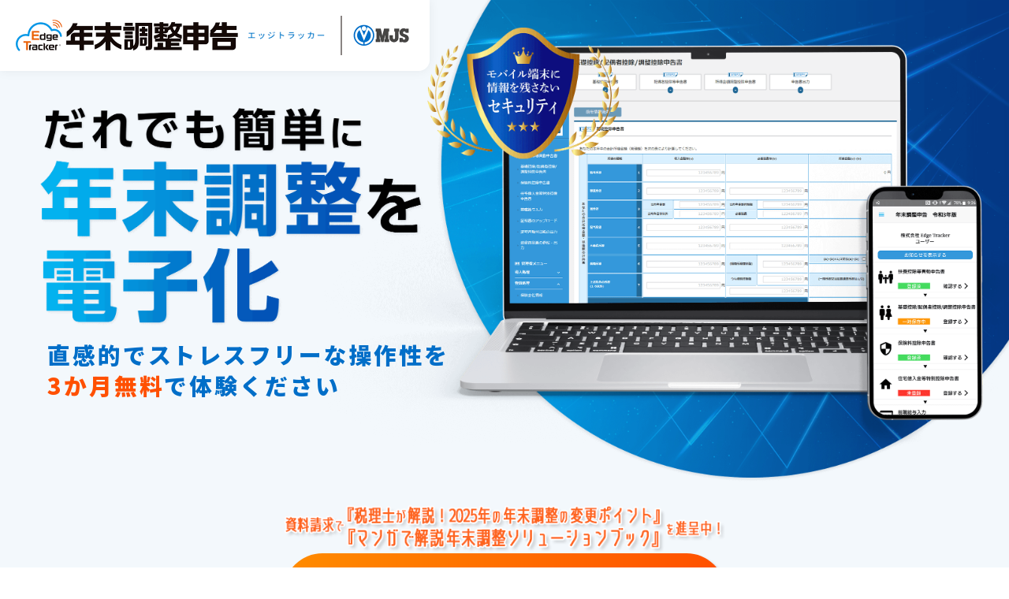

--- FILE ---
content_type: text/html; charset=UTF-8
request_url: https://www.mjs.co.jp/topics/lp/nencho/?utm_source=keiridriven.mjs.co.jp&utm_medium=referral&utm_campaign=keiridriven_171127_kantan3
body_size: 13575
content:
<!DOCTYPE html>
<html  lang="ja">
<head>
<meta charset="UTF-8">
<meta http-equiv="X-UA-Compatible" content="IE=edge"/>
<meta http-equiv="X-UA-Compatible" content="IE=7,IE=9" />
<link rel="shortcut icon" href="/favicon.ico?dummy=1703665736" />
<link rel="stylesheet" type="text/css" href="/view_css.php?pageId=50463&amp;revision=0&amp;mode=0&amp;noTag=1&amp;blockId=0&amp;alias=topics%2Flp%2Fnencho" /><link rel="stylesheet" type="text/css" href="/publis.css" /><meta name="viewport" content="width=device-width" /><meta name="keywords" content="年末調整,クラウド,MJS,ミロク情報サービス,Edge Tracker,電子化" />
<meta name="description" content="【税理士が解説！2025年の年末調整の変更ポイント資料配布中！】MJSの年末調整クラウドシステムなら、だれでも簡単に年末調整を電子化できます。直感的でストレスフリーな操作性。資料請求受付中！" />
<title>年末調整の電子化をだれでも簡単に！MJSの年末調整クラウドサービス | 特集一覧 | コラム・特集 | 株式会社ミロク情報サービス</title>
<script >
<!--
	var pbGlobalAliasBase = '/';
//-->
</script>
<script  src="/public.js"></script>
<link rel="apple-touch-icon" href="/assets/img/common/apple-touch-icon.png" />

<script>
window.addEventListener('load', function() {
    if (0) {
        $(".sticky-banner").addClass('add-style');
    }

    const validClasses = [];
    validClasses.forEach(function(cls) {
        $(".sticky-banner").addClass(cls);
    });

    const condition = 5;
    let isBannerVisible = false;
    $(window).scroll(function() {
        const scrollHeight = $('.pbPage').height();
        const scrollPosition = $(window).scrollTop();
        const scrollPercent = (scrollPosition / scrollHeight) * 100;

        if (scrollPercent >= condition && !isBannerVisible) {
            $(".sticky-banner").fadeIn(500);
            isBannerVisible = true;
        }
    });

    $(".close-button").click(function() {
        $(".sticky-banner").hide();
    });
});
</script>
<script>
window.addEventListener('load', function() {

    const condition = 5;
    let isBannerVisible = false;
    $(window).scroll(function() {
        const scrollHeight = $('.pbPage').height();
        const scrollPosition = $(window).scrollTop();
        const scrollPercent = (scrollPosition / scrollHeight) * 100;

        if (scrollPercent >= condition && !isBannerVisible) {
            $(".sticky-banner").fadeIn(500);
            isBannerVisible = true;
        }
    });

    $(".close-button").click(function() {
        $(".sticky-banner").hide();
    });
});
</script>
<meta property="og:title" content="年末調整の電子化をだれでも簡単に！MJSの年末調整クラウドサービス | 特集一覧 | コラム・特集 | 株式会社ミロク情報サービス" />
<meta property="og:image" content="https://www.mjs.co.jp/view.php?pageId=60739" />
<meta property="og:site_name" content="株式会社ミロク情報サービス" />
<meta property="og:description" content="【税理士が解説！2025年の年末調整の変更ポイント資料配布中！】MJSの年末調整クラウドシステムなら、だれでも簡単に年末調整を電子化できます。直感的でストレスフリーな操作性。資料請求受付中！" />
<meta property="og:url" content="https://www.mjs.co.jp/topics/lp/nencho/" />
<meta property="og:type" content="artcle" />
<meta name="twitter:card" content="summary_large_image" /> 
<link rel="apple-touch-icon" sizes="192x192" href="/library/img/touch-icon.png">

<meta name="format-detection" content="telephone=no">
<link rel="preconnect" href="https://fonts.googleapis.com">
<link rel="preconnect" href="https://fonts.gstatic.com" crossorigin>
<link href="https://fonts.googleapis.com/css2?family=Noto+Sans+JP:wght@400;500;700&family=Noto+Serif+JP:wght@400;500;700&display=swap" rel="stylesheet">
<link href="/assets/css/common.css" rel="stylesheet">
<link href="https://cdnjs.cloudflare.com/ajax/libs/slick-carousel/1.9.0/slick.min.css" rel="stylesheet">
<link href="https://cdnjs.cloudflare.com/ajax/libs/font-awesome/6.7.2/css/all.min.css" rel="stylesheet">
<link href="/assets/publis/Magnific-Popup/magnific-popup.css" rel="stylesheet">
<link href="/assets/publis/anime-js/animejs.css" rel="stylesheet">
<link href="/assets/publis/style.css" rel="stylesheet">
<link href="/assets/css/mjs-add.css" rel="stylesheet">
<!-- Google Tag Manager -->
<script>
if (typeof pbPageEditParams == 'undefined' || pbPageEditParams['statusFlag'] != 1) {
(function(w,d,s,l,i){w[l]=w[l]||[];w[l].push({'gtm.start':
new Date().getTime(),event:'gtm.js'});var f=d.getElementsByTagName(s)[0],
j=d.createElement(s),dl=l!='dataLayer'?'&l='+l:'';j.async=true;j.src=
'https://www.googletagmanager.com/gtm.js?id='+i+dl;f.parentNode.insertBefore(j,f);
})(window,document,'script','dataLayer','GTM-TRGPJ9');
}
</script>
<!-- End Google Tag Manager -->
<link rel="stylesheet" type="text/css" href="/topics/lp/assets/css/lp-style.css" />
<link rel="stylesheet" type="text/css" href="/topics/lp/nencho/assets/css/common/layout.css">
<link rel="stylesheet" type="text/css" href="/topics/lp/nencho/assets/css/common/general.css">
<link rel="stylesheet" type="text/css" href="/topics/lp/nencho/assets/css/index.css">
<link rel="stylesheet" type="text/css" href="/topics/lp/edge-tracker/assets/css/campaign.css">
<link rel="stylesheet" type="text/css" href="/topics/lp/nencho/assets/css/articles.css" />
</head>
<body>
<!-- Google Tag Manager (noscript) -->
<noscript><iframe src="https://www.googletagmanager.com/ns.html?id=GTM-TRGPJ9"
height="0" width="0" style="display:none;visibility:hidden"></iframe></noscript>
<!-- End Google Tag Manager (noscript) -->
<noscript><p>このページではjavascriptを使用しています。</p></noscript>
<div id="page" class="pbPage">
<div id="areaWrapper1" class="pbAreaWrapper1"><div id="areaWrapper2" class="pbAreaWrapper2"><div id="mainArea" class="pbMainArea">
	<div id="area0" class="pbArea ">
		<div class="pbNested " >
			<div class="pbNested pbNestedWrapper "  id="pbBlock4977944">
						<div></div>
			</div>
			<div class="pbNested pbNestedWrapper "  id="pbBlock4977943">
						<div><div class="sticky-banner  fadeRightTrigger fadeRight mw350 mr0">
      <a href="https://www.mjs.co.jp/form/edge_tracker?q76=5&amp;q81=1&amp;q75=1" id="sticky-bn-link">
      <img src="/topics/lp/nencho/assets/img/bn_lp_nencho.png" alt="Banner">
    </a>
    <div class="close-button">×</div>
</div></div>
			</div>
			<div class="pbNested pbNestedWrapper "  id="pbBlock5070460">
						<style>
#main .sec02 .videoBox ,
#main .sec07 .videoBox {
  margin: 0 auto;
  padding-left: 10px;
  width: 942px;
  height: 492px;
  position: relative;
}

#main .sec02 .videoBox .play-ico ,
#main .sec07 .videoBox .play-ico {
    position: absolute;
    top: 51%;
    left: 49.6%;
    transform: translate(-50%, -50%);
    border-radius: 10px;
    vertical-align: top;
    width: 100%;
    margin-top: 0;
}
#main .sec02 .videoBox .play-ico img ,
#main .sec07 .videoBox .play-ico img {
    border-radius: 10px;
}
@media (max-width: 896px) {
  #main .sec02 .videoBox ,
  #main .sec07 .videoBox {
    margin: 0 auto;
    padding-left: 2px;
    width: 362px;
    height: 297px;
  }
  #main .sec02 .videoBox .play-ico ,
  #main .sec07 .videoBox .play-ico {
    width: 322px;
    height: 180px;
    top: 51%;
    left: 49%;
    border-radius: 5px;
  }
}
</style>
			</div>
			<div class="pbNested pbNestedWrapper "  id="pbBlock3320176">
								<div class="pbNested " id="import-lp-main">
			<div class="pbNested pbNestedWrapper "  id="pbBlock3320177">
						<div id="container">
    <header id="gHeader">
        <h1>
            <img src="/topics/lp/nencho/assets/img/photo14.png" alt="Edge Tracker年末調整申告エッジトラッカー" class="pc">
            <div class="logo"><a href="/"><img src="/topics/lp/nencho/assets/img/logo.png" alt="MJS"></a></div>
            <img src="/topics/lp/nencho/assets/img/sp_photo12.png" alt="Edge Tracker年末調整申告エッジトラッカー" class="sp">
            <div class="logo"><a href="/"><img src="/topics/lp/nencho/assets/img/sp_logo.png" alt="MJS" class="sp"></a></div>
        </h1>
    </header>
    <main id="main" role="main">
        <div class="mainVisual">
            <img src="/topics/lp/nencho/assets/img/photo01.png" alt="年末調整の電子化をだれでも簡単に！MJSの年末調整クラウドサービス" class="pc">
            <img src="/topics/lp/nencho/assets/img/sp_photo01.png" alt="年末調整の電子化をだれでも簡単に！MJSの年末調整クラウドサービス" class="sp">
			<p>直感的でストレスフリーな操作性を<br><span>3か月無料</span>で体験ください</p>
            <div class="comBtn"><img src="/topics/lp/nencho/assets/img/tokuten.png" alt="今ならEdge Tracker年末調整申告の資料請求で『マンガで解説 年末調整ソリューションブック』を進呈！"><a href="/form/edge_tracker?q76=5&q81=1&q75=1" target="_blank"><small>[Edge Tracker年末調整申告]</small>資料請求する</a></div>
        </div>

        <section class="sec03">
			<div class="content">
                <h2>作業時間が<br class="sp">こんなに<span class="yellowCor">削減</span>!?<small>例えば、<br class="sp"><small class="blueCor">従業員数800名</small><small class="blueCor">拠点数30ヶ所</small>の場合</small></h2>
                <ul>
                    <li class="fadeIn"><img src="/topics/lp/nencho/assets/img/photo04.png" alt="紙なら 45分/人=500時間 印刷 準備 データ 入力 回収 作成 配布 チェック" class="pc"><img src="/topics/lp/nencho/assets/img/sp_photo04.png" alt="紙なら 45分/人=500時間 印刷 準備 データ 入力 回収 作成 配布 チェック" class="sp"></li>
                    <li class="fadeIn"><img src="/topics/lp/nencho/assets/img/photo05.png" alt="Edge Tracker年末調整申告なら 8分/人=107時間 あわただしい年末調整業務の改善と、 コストダウンを実現します。" class="pc"><img src="/topics/lp/nencho/assets/img/sp_photo05.png" alt="Edge Tracker年末調整申告なら 8分/人=107時間 あわただしい年末調整業務の改善と、コストダウンを実現します。" class="sp"></li>
                </ul>
            </div>
        </section>


        <section class="sec02">
            <div class="content">
                <h2>
                    <img src="/topics/lp/nencho/assets/img/h2_img04.png" alt="MJS仙人直伝！年末調整申告 虎の巻" class="pc">
                    <img src="/topics/lp/nencho/assets/img/sp_h2_img04.png" alt="MJS仙人直伝！年末調整申告 虎の巻" class="sp">
                </h2>
                <div class="videoBox">
                    <img src="/topics/lp/nencho/assets/img/bg02.png" alt="3か月無料でご体験ください だれでも簡単に年末調整！" class="pc">
                    <img src="/topics/lp/nencho/assets/img/sp_bg02.png" alt="3か月無料でご体験ください だれでも簡単に年末調整！" class="sp">
<div class="c_style link play-ico ico-black u-ta-c pbNested pbNestedWrapper">
<div class="pbBlock pbBlockBase">
    <div>
        <a data-id="hV9I8uuKvjg" class="popup-youtube"><img src="http://img.youtube.com/vi/hV9I8uuKvjg/maxresdefault.jpg" alt="" title="" class="pbmce_selected" width="800"></a>
    </div>
</div>
</div>
                </div>
            </div>
        </section>

        <section class="sec02">
            <div class="content">
                <h2>
                    <img src="/topics/lp/nencho/assets/img/h2_img02.png" alt="「Edge Tracker年末調整申告」で何が変わる? 45秒で解説!" class="pc">
                    <img src="/topics/lp/nencho/assets/img/sp_h2_img02.png" alt="「Edge Tracker年末調整申告」で何が変わる? 45秒で解説!" class="sp">
                </h2>
                <div class="videoBox">
                    <img src="/topics/lp/nencho/assets/img/bg02.png" alt="3か月無料でご体験ください だれでも簡単に年末調整！" class="pc">
                    <img src="/topics/lp/nencho/assets/img/sp_bg02.png" alt="3か月無料でご体験ください だれでも簡単に年末調整！" class="sp">
<div class="c_style link play-ico ico-black u-ta-c pbNested pbNestedWrapper">
<div class="pbBlock pbBlockBase">
    <div>
        <a data-id="tVttHljywSw" class="popup-youtube"><img src="http://img.youtube.com/vi/tVttHljywSw/maxresdefault.jpg" alt="" title="" class="pbmce_selected" width="800"></a>
    </div>
</div>
</div>
                </div>
            </div>
        </section>

        <section class="sec04">
            <div class="content">
                <div class="newBox" style="margin-bottom:50px;border-radius: 10px;">
                    <h2>年末調整<span class="yellowCor">2025年<br class="sp"></span>のポイント</h2>
                    <dl>
                        <dt>2025年の年末調整では、「年収103万円の壁の引上げ」に関する理解が必要です。</dt>
                        <dd>
                            <!-- <p>定額減税についてはこちらの下記ページで解説しています。</p>
                            <div class="comBtn blue-btn"><a href="/topics/lp/teigaku/" target="_blank">定額減税解説ページ</a></div> -->
                            <ul>
                                <li style="font-size:80%;">年収103万円の壁の引上げ</li>
                                <li style="font-size:80%;">年末調整関係書類の改訂</li>
                                <li style="font-size:80%;">住宅ローン控除の調書方式への移行</li>
                            </ul>
                            <div style="text-align:center;margin-top: 20px;">
                                <a href="/form/edge_tracker?q76=5&q81=1&q75=1" target="_blank"><img src="/topics/lp/nencho/assets/img/giftcard.png" alt="今ならEdge Tracker年末調整申告の資料請求で『マンガで解説 年末調整ソリューションブック』を進呈！"></a>
                            </div>
                            <div class="comBtn" style="margin-top:10px;">
                                <a href="/form/edge_tracker?q76=5&q81=1&q75=1" target="_blank"><small>[Edge Tracker年末調整申告]</small>資料請求する</a>
                            </div>
                        </dd>
                    </dl>
                </div>
                <div class="textBox" style="border-radius: 10px;">
                    <p class="title">年末調整の<span class="blueCor">電子化</span>で<br class="sp"><span class="orangeCor">手間やコストを軽減</span>!</p>
                    <p>国税庁では、<strong>各種税務手続きの電子化を強力に推進</strong>しています。申告書はもちろん、保険会社や銀行などから発行される控除証明書も含めて、すべてを<strong>オンラインで完結する仕組み</strong>が整備されつつあります。</p>
                    <p>このような取り組みに応えて、<strong>e-TaxやeLTAXに対応した会計システムや税務システム</strong>も増えつつあり、システム上から申告データを送信できるなど、<strong>より便利かつ効率的に申告</strong>できるようになってきました。</p>
                    <p>年末調整についても、<strong>スマートフォンでガイダンスに従って入力するだけで申告書を作成・提出できるクラウドサービス</strong>が数多く登場しています。<strong>従業員の業務負荷を軽減</strong>できることはもちろんですが、会計／給与／税務システムとデータ連携することにより、年末調整から法定調書発行、申告、納付まで、従業員の所得税に関する一連の業務を<strong>まとめて電子化・効率化することが可能</strong>になります。</p>
                </div>
            </div>
        </section>

        <section class="sec01">
            <div class="content">
                <!-- <h2>
                    <img src="/topics/lp/nencho/assets/img/h2_img01.png" alt="今ならお得に始められます！" class="pc">
                    <img src="/topics/lp/nencho/assets/img/sp_h2_img01.png" alt="今ならお得に始められます！" class="sp">
                </h2>
                <div class="textImg">
                    <img src="/topics/lp/nencho/assets/img/photo02.png" alt="3か月無料体験 1か月目2か月目3か月目 申込 データもそのまま引き継げます まずは試したい！" class="pc">
                    <img src="/topics/lp/nencho/assets/img/sp_photo02.png" alt="3か月無料体験 1か月目2か月目3か月目 申込 データもそのまま引き継げます まずは試したい！" class="sp">
                </div>
                <div class="textImg">
                    <img src="/topics/lp/nencho/assets/img/photo02_2209.png" alt="3か月無料体験 1か月目2か月目3か月目 申込 データもそのまま引き継げます まずは試したい！" class="pc">
                    <img src="/topics/lp/nencho/assets/img/sp_photo02_2209.png" alt="今だけの期間限定！初期登録費用無料キャンペーン" class="sp">
                    <img src="/topics/lp/nencho/assets/img/sp_photo02_2_2209.png" alt="3か月無料体験 1か月目2か月目3か月目 申込 データもそのまま引き継げます まずは試したい！" class="sp">
                </div> -->
                <p class="text">給与システム・マイナンバー管理システムと<span class="orangeCor">連携可能</span><small>他社システムは、CSVファイルによる間接連携となります。</small></p>
                <div class="textBox">
                    <div class="photo">
                        <img src="/topics/lp/nencho/assets/img/photo03.png" alt="モバイル端末に情報を残さないセキュリティ" class="pc">
                        <img src="/topics/lp/nencho/assets/img/sp_photo03.png" alt="モバイル端末に情報を残さないセキュリティ" class="sp">
                    </div>
                    <p>MJSの<span>セキュリティ</span>は万全<small>マルチデバイス対応だからこそ<br>モバイル端末に情報を残しません。</small></p>
                </div>
                <div class="comBtn">
                    <img src="/topics/lp/nencho/assets/img/tokuten.png" alt="今ならEdge Tracker年末調整申告の資料請求で『マンガで解説 年末調整ソリューションブック』を進呈！">
                    <a href="/form/edge_tracker?q76=5&q81=1&q75=1" target="_blank"><small>[Edge Tracker年末調整申告]</small>資料請求する</a>
                </div>
            </div>
        </section>

        <section class="sec05">
            <div class="content">
                <h2><small>年末調整申告を</small><span class="orangeCor">3つのステップ</span><br class="sp">で解説!</h2>
                <div class="area fadeIn">
                    <dl class="reportDl">
                        <dt>
                            <div class="pho">
                                <img src="/topics/lp/nencho/assets/img/icon04.png" alt="STEP1" class="pc">
                                <img src="/topics/lp/nencho/assets/img/sp_icon04.png" alt="STEP1" class="sp">
                            </div>
                            従業員は<span class="yellowCor">ガイドに<br class="sp">沿って入力</span>します。
                        </dt>
                        <dd>
                            <div class="imgBox">
                                <div class="photoBox">
                                    <img src="/topics/lp/nencho/assets/img/photo06.png" alt="従業員はガイドに沿って入力します。" class="pc">
                                    <img src="/topics/lp/nencho/assets/img/sp_photo06.png" alt="従業員はガイドに沿って入力します。" class="sp">
                                </div>
                                <div class="textBox">
                                    <div class="txtBox">
                                        <h3>スマホやPCから入力できます!</h3>
                                        <ul>
                                            <li>扶養控除等異動申告書</li>
                                            <li>保険料控除申告書</li>
                                            <li>配偶者控除等申告書</li>
                                            <li>住宅借入金等特別控除申告書<small>など</small></li>
                                        </ul>
                                        <dl class="blueDl">
                                            <dt><div class="pho"><img src="/topics/lp/nencho/assets/img/icon07.png" alt="さらに便利"></div>各種証明書は撮影して<br class="sp">アップロード！</dt>
                                            <dd>2年目からは前年流用機能で<br class="sp">前年の申告書データを<br><strong>ボタン1つで流用</strong>できます。</dd>
                                        </dl>
                                    </div>
                                    <div class="phoBox">
                                        <img src="/topics/lp/nencho/assets/img/photo07.png" alt="入力ミスもなくなりました。シンプルな機能と直感的でストレスフリーな操作性を実現" class="pc">
                                        <img src="/topics/lp/nencho/assets/img/sp_photo07.png" alt="入力ミスもなくなりました。シンプルな機能と直感的でストレスフリーな操作性を実現" class="sp">
                                    </div>
                                </div>
                            </div>
                        </dd>
                    </dl>
                </div>
                <div class="area area02 fadeIn">
                    <dl class="reportDl">
                        <dt>
                            <div class="pho">
                                <img src="/topics/lp/nencho/assets/img/icon05.png" alt="STEP2" class="pc">
                                <img src="/topics/lp/nencho/assets/img/sp_icon05.png" alt="STEP2" class="sp">
                            </div>
                            管理者は従業員の<br class="sp"><span class="yellowCor">入力状況を</span><br><span class="yellowCor">一覧で確認</span>できます。
                        </dt>
                        <dd>
                            <div class="imgBox">
                                <div class="photoBox">
                                    <img src="/topics/lp/nencho/assets/img/photo08.png" alt="管理者は従業員の入力状況を一覧で確認できます。">
                                </div>
                                <div class="textBox">
                                    <p>「全て登録済」「一部登録済」「全て未登録」と<br>進捗状況に合わせて従業員の<br class="sp">絞り込みが可能です。</p>
                                    <dl class="blueDl">
                                        <dt><div class="pho"><img src="/topics/lp/nencho/assets/img/icon07.png" alt="さらに便利"></div>団体保険料ファイル取込</dt>
                                        <dd>保険会社から提供される年末調整用の<br>団体保険データを取り込むことで、<br>従業員の保険料入力の<br class="sp">作業軽減が行えます。</dd>
                                    </dl>
                                </div>
                            </div>
                        </dd>
                    </dl>
                </div>
                <div class="area area03 fadeIn">
                    <dl class="reportDl">
                        <dt>
                            <div class="pho">
                                <img src="/topics/lp/nencho/assets/img/icon06.png" alt="STEP3" class="pc">
                                <img src="/topics/lp/nencho/assets/img/sp_icon06.png" alt="STEP3" class="sp">
                            </div>
                            年末調整に必要な<br class="sp"><span class="yellowCor">情報収集</span>完了
                        </dt>
                        <dd>
                            <p>提出された申告書データはWeb上に保管され、確認することができます。<br>MJSの給与システムはもちろん、他社システムとの連携も可能なので、既存の給与システムともスムーズに連携します。<br>各種申告書のデータを給与システムに取り込むことができ、二重入力の手間も省けます。</p>
                            <div class="photo">
                                <img src="/topics/lp/nencho/assets/img/photo09.png" alt="給与システムとシームレスな連携が可能に" class="pc">
                                <img src="/topics/lp/nencho/assets/img/sp_photo09.png" alt="給与システムとシームレスな連携が可能に" class="sp">
                            </div>
                        </dd>
                    </dl>
                </div>
            </div>
            <dl class="freeDl fadeIn">
                <dt><span class="smTxt">今年度の<span class="blueCor">年末調整</span>を</span><br><span class="yellowCor">無料体験</span>しませんか?</dt>
                <dd>
                    <div class="comBtn">
                        <img src="/topics/lp/nencho/assets/img/tokuten.png" alt="今ならEdge Tracker年末調整申告の資料請求で『マンガで解説 年末調整ソリューションブック』を進呈！">
                        <a href="/form/edge_tracker?q76=5&q81=1&q75=1" target="_blank"><small>[Edge Tracker年末調整申告]</small>資料請求する</a>
                    </div>
                </dd>
            </dl>
        </section>

        <section class="sec06">
            <h2>導入支援も万全<br>MJS社員が<br class="sp"><span class="blueCor">サポート</span>します<small>安心してご利用いただける豊富な<br class="sp">サポートサービスを展開しています。</small></h2>
            <div class="photo">
                <img src="/topics/lp/nencho/assets/img/photo10.png" alt="導入支援も万全MJS社員がサポートします安心してご利用いただける豊富なサポートサービスを展開しています。" class="pc">
                <img src="/topics/lp/nencho/assets/img/sp_photo10.png" alt="導入支援も万全MJS社員がサポートします安心してご利用いただける豊富なサポートサービスを展開しています。" class="sp">
            </div>
            <ul>
                <li class="fadeIn">
                    <dl class="supportDl">
                        <dt>導入支援<div class="pho"><img src="/topics/lp/nencho/assets/img/photo11.png" alt="導入支援"></div></dt>
                        <dd>導入時の設定や操作説明など全国にある支社・営業所から<span class="orangeCor">MJS社員が直接訪問して作業、対応</span>させていただきます。また、ソフトウェアだけでなく、ハードウェアの選定からセキュリティ対策まで、お客様の規模・ご要望に合わせたIT化をトータルでバックアップします。</dd>
                    </dl>
                </li>
                <li class="fadeIn">
                    <dl class="supportDl">
                        <dt>運用支援<div class="pho"><img src="/topics/lp/nencho/assets/img/photo12.png" alt="運用支援"></div></dt>
                        <dd>システムの<span class="orangeCor">新しい運用提案や担当者様変更の際のシステムの操作説明</span>など導入後のサポートも充実しています。<br class="sp">また、ハードウェアやネットワークの障害時に安心の各種保守サービスも提供しております。</dd>
                    </dl>
                </li>
            </ul>
            <dl class="freeDl fadeIn">
                <dt><span class="smTxt">デジタルが<span class="blueCor">苦手</span>な担当者さま</span><br>MJSに<span class="yellowCor">お任せ</span>ください</dt>
                <dd><div class="comBtn"><img src="/topics/lp/nencho/assets/img/tokuten.png" alt="今ならEdge Tracker年末調整申告の資料請求で『マンガで解説 年末調整ソリューションブック』を進呈！"><a href="/form/edge_tracker?q76=5&q81=1&q75=1" target="_blank"><small>[Edge Tracker年末調整申告]</small>資料請求する</a></div></dd>
            </dl>
        </section>

        <section class="sec07">
            <div class="content">
                <h2><small>MJSが他社のサービスより<br class="sp">優れている強み、それは…</small><span class="yellowCor">シームレス</span>な<br class="sp"><span class="yellowCor">システム連携</span></h2>
                <dl>
                    <dt>
                        <img src="/topics/lp/nencho/assets/img/photo13.png" alt="Edge Trackerエッジトラッカー" class="pc">
                        <img src="/topics/lp/nencho/assets/img/sp_photo11.png" alt="Edge Trackerエッジトラッカー" class="sp">
                    </dt>
                    <dd>
                        <span class="blueCor">「Edge Tracker」</span>シリーズ
                        <small>全社員の日々の活動と<br class="sp">バックオフィス基幹システムが<br>
                        シームレスにつながる統合型<br class="sp">フロントシステムをご覧ください。</small>
                    </dd>
                </dl>
                <div class="videoBox">
                    <img src="/topics/lp/nencho/assets/img/bg02.png" alt="3か月無料でご体験ください だれでも簡単に年末調整！" class="pc">
                    <img src="/topics/lp/nencho/assets/img/sp_bg02.png" alt="3か月無料でご体験ください だれでも簡単に年末調整！" class="sp">
<div class="c_style link play-ico ico-black u-ta-c pbNested pbNestedWrapper">
<div class="pbBlock pbBlockBase">
    <div>
        <a data-id="K8e18U8l1CE" class="popup-youtube"><img src="http://img.youtube.com/vi/K8e18U8l1CE/maxresdefault.jpg" alt="" title="" class="pbmce_selected" width="800"></a>
    </div>
</div>
</div>
                </div>
            </div>
        </section>

    </main>
</div>
			</div>
			<div class="u-mb-s  pbNested pbNestedWrapper "  id="pbBlock4324361">
								<div class="pbNested " >
			<div class="pbNested pbNestedWrapper "  id="pbBlock4323826">
						<!-- .content-campaign/ -->
	<section class="content content-campaign docchi-campaign bg-blue" id="campaign">
		<div class="bg_buildings">
			<div class="container">
				<h2><img src="/topics/lp/edge-tracker/assets/img/docchi_h2.png" alt="今ならお得に始められます！"></h2>

				<p class="docchi_main">
					<img src="/topics/lp/edge-tracker/assets/img/docchi_campaign_pc.png" class="hide_sp" alt="試してから決められる3か月無料おためし利用">
					<img src="/topics/lp/edge-tracker/assets/img/docchi_campaign_sp.png" class="hide_pc" alt="試してから決められる3か月無料おためし利用">
				</p>

				<p class="docchi_btn">
					<a id="trial_edge-tracker" href="/form/edge_tracker?q81=2&q75=1&q75=6" target="_blank">
						<img src="/topics/lp/edge-tracker/assets/img/docchi_btn.png" class="hide_sp" alt="上記に関するお問い合わせ・資料請求">
						<img src="/topics/lp/edge-tracker/assets/img/docchi_btn_sp.png" class="hide_pc" alt="上記に関するお問い合わせ・資料請求">
					</a>

					<a id="trial_nencho" href="/form/edge_tracker?q76=5&q81=1&q75=1&q75=6" target="_blank">
						<img src="/topics/lp/edge-tracker/assets/img/docchi_btn.png" class="hide_sp" alt="上記に関するお問い合わせ・資料請求">
						<img src="/topics/lp/edge-tracker/assets/img/docchi_btn_sp.png" class="hide_pc" alt="上記に関するお問い合わせ・資料請求">
					</a>

					<a id="trial_keihiseisan" href="/form/edge_tracker?q76=2&q81=2&q75=1&q75=6" target="_blank">
						<img src="/topics/lp/edge-tracker/assets/img/docchi_btn.png" class="hide_sp" alt="上記に関するお問い合わせ・資料請求">
						<img src="/topics/lp/edge-tracker/assets/img/docchi_btn_sp.png" class="hide_pc" alt="上記に関するお問い合わせ・資料請求">
					</a>

					<a id="trial_kintaikanri" href="/form/edge_tracker?q76=3&q81=2&q75=1&q75=6" target="_blank">
						<img src="/topics/lp/edge-tracker/assets/img/docchi_btn.png" class="hide_sp" alt="上記に関するお問い合わせ・資料請求">
						<img src="/topics/lp/edge-tracker/assets/img/docchi_btn_sp.png" class="hide_pc" alt="上記に関するお問い合わせ・資料請求">
					</a>

					<a id="trial_kyuyomeisai" href="/form/edge_tracker?q76=4&q81=2&q75=1&q75=6" target="_blank">
						<img src="/topics/lp/edge-tracker/assets/img/docchi_btn.png" class="hide_sp" alt="上記に関するお問い合わせ・資料請求">
						<img src="/topics/lp/edge-tracker/assets/img/docchi_btn_sp.png" class="hide_pc" alt="上記に関するお問い合わせ・資料請求">
					</a>

					<a id="trial_kensetsu2024" href="/request/?for=co&amp;select=s30" target="_blank">
						<img src="/topics/lp/edge-tracker/assets/img/docchi_btn.png" class="hide_sp" alt="上記に関するお問い合わせ・資料請求">
						<img src="/topics/lp/edge-tracker/assets/img/docchi_btn_sp.png" class="hide_pc" alt="上記に関するお問い合わせ・資料請求">
					</a>
				</p>
			</div>
		</div>
	</section>
<!-- /.content-campaign -->
			</div>
		</div>

			</div>
		</div>

			</div>
			<div class="l-block-box-02 u-mb-s pbNested pbNestedWrapper "  id="pbBlock3912263">
								<div class="pbNested " >
			<div class="c_h3 pbNested pbNestedWrapper "  id="pbBlock3912372">
						<div class="pbBlock pbBlockBase">
    <div>
        <h3>
            取材記事のご紹介
        </h3>
    </div>
</div>
			</div>
			<div class="c_textbox strong pbNested pbNestedWrapper "  id="pbBlock3912375">
								<div class="pbNested " >
			<div class="c_style pbNested pbNestedWrapper "  id="pbBlock3912376">
						<div class="pbBlock pbBlockBase">
    <div>
        <p>
            <span style="font-size: 12pt;">年末調整の電子化による削減効果について取材していただきました。<br>
            是非ご参考にお読みください。</span>
        </p>
    </div>
</div>
			</div>
		</div>

			</div>
			<div class="pbNested pbNestedWrapper "  id="pbBlock3912264">
						<div id="tmplContent">
    <div id="tmplContentIn">
        <div id="tmplMain">
            <div class="clear h5px"></div>
            <div id="tmplL700">
                <div id="tmplPR" class="tmplArticle">
                    <div id="tmplPRIn" class="tmplArticleIn">
                        <div id="cmsTitle">
                            <div class="inner">
                                <h1 class="title"><span class="title__maintext">マンガで解説：紙での年末調整はもう限界、これだけある電子化の「削減効果」</span><i class="title__delimiter">：</i><i class="title__subtitle">年々重くなる、バックオフィスの作業負担</i></h1>
                            </div>
                        </div>
                        <div id="cmsAbstract">
                            <div class="inner">
                                <p>年末調整手続きの電子化は2020年から可能となっており、電子提出できる控除証明書の種類も年々増えている。紙での手続きを続けている中小企業の業務は、電子化によってどれほどの削減効果を見込めるのか。</p>
                            </div>
                        </div>
                        <div id="cmsDate" class="cmsDate--nomove">
                            <div class="inner" id="update"><span class="arrow">≫</span> 2024年07月08日 10時00分 公開</div>
                        </div>
                        <div id="cmsByline">
                            <div class="inner" id="byline">[<span>TechTarget</span>]</div>
                        </div>
                        <!-- cmsBodyMainStart -->
                        <div id="cmsBody">
                            <div class="inner">
                                <!--CAP-->
                                <div id="col400r">
                                    <a name="an8258_illust01_w390.jpg"></a>
                                    <img src="/topics/lp/nencho/assets/img/an8258_illust01_w390.jpg" width="390" height="390" alt="イラスト01">
                                </div>
                                <!--CAPEND-->
                                <p>　「夏の賞与の処理が一段落したら、年末調整の申請書送付の段取りを考え始めないと……」。紙の膨大な作業や、税制改正に伴う新しい処理のフローを思い浮かべ、浮かない顔をしているのは、とある中小企業A社の総務部門と人事部門の面々だ。</p>
                                <p>　国税庁は2020年から年末調整手続きの電子化に向けた取り組みを推進しており、電子提出できる控除証明書の種類も増えている。電子申告の定着とともに、年末調整業務をペーパーレスにする企業は一般的になりつつある。「前々年度に提出すべきであった法定調書が種類ごとに100枚以上である企業」は、年末調整の電子化が義務となっているが、これに該当しない規模の中堅・中小企業でも電子化に踏み切るケースは珍しくない。だがA社のように、まだ紙の事務処理をしている企業は一定数ある。</p>
                                <p>　A社の人事担当者は、同業B社の社長が「去年から年末調整を電子化して、とても楽になった」と話していたことを思い出した。郵送、記載の目視チェック、書類の保管……「紙の苦労」は、年末調整の電子化によってどれだけ解消できるのか。期待できる効果やメリットなどを、マンガを交えて解説する。</p>
                                <div id="lgMembersEnquete"></div>

                                <h2 class="format--crosshead">「年末調整の電子化」を後押しする社会情勢</h2>
                                <p>　近年は保険や住宅ローンなどさまざまな控除証明書の電子データでの提出が認められており、添付書類のデータ取得と提出が可能になっている。年末調整手続きを電子化すれば、申告書の記入・提出・管理など、従業員と管理側の両方にとって利便性が高まる。</p>
                                <p>　物理的な“紙”がなくなれば、「年末調整に伴う書類送付の郵送費用」「郵送に伴う紛失のリスク」「郵送にかかる時間」「書類保管の費用」などは一気に解消される。2024年10月から郵便料金が30年ぶりに大幅に値上げされることもあり、複数の拠点を抱える企業は特に、経費削減とペーパーレスの効果が顕著に表れるはずだ。年末調整担当者の業務においては、提出書類の催促や問い合わせ対応、書面の確認など、さまざまな負担の軽減が期待できる。申告書の内容に不備がないか目視で1枚ずつ確認し、間違いがあれば従業員に差し戻して修正・再送してもらう、といったプロセスが、電子化によって大きく効率化できるようになる。</p>
                                <p>　折しも被用者保険の適用拡大に伴うバックオフィス業務の負担増に備えて、企業の間で人事・給与システムの導入・刷新を前向きに検討する動きがある。「それならば年末調整の電子化も一挙に進め、効果の最大化を狙いたい」と考えるのは自然な流れだ。</p>
                                <h2 class="format--crosshead">定額減税に伴う処理も効率化</h2>
                                <p>　2024年の税制に関するトピックとしては、「定額減税」（定額による所得税の特別控除）が挙げられる。人事・給与担当者に発生する業務は以下の2つだ。</p>
                                <div class="cmsList">
                                    <ul>
                                        <li>
                                            ● 月次減税事務
                                            <ul>
                                                <li>○ 2024年6月1日以後に支払う給与や賞与に対して、源泉徴収税額から、その時点の定額減税額を控除する</li>
                                            </ul>
                                        </li>
                                        <li>
                                            ● 年調減税事務
                                            <ul>
                                                <li>○ 年末調整の際、年末調整時点の定額減税額に基づき精算する</li>
                                            </ul>
                                        </li>
                                    </ul>
                                </div>
                                <p>　年調減税事務では、年末調整により住宅ローン控除などをした後の所得税額をベースに、扶養家族や配偶者控除の変更などを踏まえて、過不足額を精算することになる。つまり最終的な年収や、扶養家族の変更有無などから対象者を漏れなく洗い出し、確実に申請できるよう進める必要がある。年調減税事務の詳細な手順は、国税庁が2024年9月ごろに情報を公開する予定だが、そのタイミングを起点に紙ベースで事務作業を開始するとなると、あまり時間の猶予はない。先んじて人事・給与システムおよび年末調整システムを導入しておけば、必要な手順が公開された時点で対象者を人事・給与システムから抽出し、年末調整システムに連携するプロセスをスムーズに進められるようになり、作業負荷の軽減が期待できる。</p>
                                <h2 class="format--crosshead">従業員の手続きも簡単に</h2>
                                <p>　年末調整を電子化した後の利便性を、ミロク情報サービスのクラウドサービス「Edge Tracker（エッジトラッカー） 年末調整申告」の機能をベースに見ていこう。</p>
                                <p>　まず、従業員は申告用紙に記入するのではなく、PCやスマートフォンから入力することになる。扶養控除等（異動）申告書、配偶者控除等申告書については、人事・給与システムと連携して情報を取り込むと、あらかじめ必要な情報が入力された状態で表示できる。従業員は記載内容が正しいかどうかを確認し、違いがあれば修正するだけで済む。手入力すべき要素を最小限に減らし、必要な計算もシステムが自動処理するため、ミスを削減できるわけだ。添付する証明書などについても、電子データならシステムにそのままアップロードすればよい。紙で受け取った証明書の場合は、スマートフォンなどで撮影して画像をアップロードし、後日原本を提出することが可能だ。</p>
                                <p>　電子化のメリットとして特筆すべきポイントは「データの蓄積」だ。電子化した初年度は一通り基本的な申請内容の入力を求められるものの、次年度以降は前年度のデータを流用できる。従業員が毎年申請で悩むことが減り、負担も軽くなると考えられる。</p>
                                <h2 class="format--crosshead">「申請書の配布から回収まで」をシステムで効率化</h2>
                                <p>　年末調整の電子化で大きな恩恵を受けるのは、何と言っても事務手続きを担当する人事・総務部門だ。</p>
                                <p>　そもそも年末調整を電子化する際は、給与システムとの連携がベースとなる。Edge Tracker 年末調整申告の場合、ミロク情報サービスが提供する給与システムとの連携はもちろん、他社システムとの連携も可能だ。取り込んだデータを基に、年末調整の準備の大部分が完了する。「従業員ごとに必要な申告書をそろえ、送付し、回収する」という一連の作業が全てシステムで完結する。</p>
                                <p>　プロセスの確認が容易になるのも、管理側にとってうれしいポイントだ。従業員一人一人の提出状況を管理画面で確認して、入力が進んでいない従業員にリマインドしたり、添付書類が不足している従業員に連絡したりという作業が簡便になる。Edge Tracker 年末調整申告には、従業員のログイン時にメッセージを表示する機能があり、書類の提出期限や、変更箇所のアナウンスなどを表示して手続きを促すことが可能。年末調整に関する全社員向けの告知もシステム経由で対処できる。</p>
                                <!--CAP-->
                                <div id="col600c" class="c_modal-image">
                                    <a name="l_an8258_4koma_w590.jpg"></a>
                                    <a href="/topics/lp/nencho/assets/img/l_an8258_4koma_w590.jpg">
                                        <img src="/topics/lp/nencho/assets/img/l_an8258_4koma_w590.jpg" width="590" height="475" alt="マンガ">
                                    </a>
                                    <small>《クリックで拡大》</small>
                                </div>
                                <!--CAPEND-->
                                <h2 class="format--crosshead">年末調整の電子化で493時間削減の試算結果</h2>
                                <!--CAP-->
                                <div id="col400r" class="c_modal-image">
                                    <a name="l_an8258_zu01_w390.png"></a>
                                    <a href="/topics/lp/nencho/assets/img/l_an8258_zu01_w390.png">
                                        <img src="/topics/lp/nencho/assets/img/l_an8258_zu01_w390.png" width="390" height="184" alt="図">
                                    </a>
                                    <small>図　年末調整の作業時間削減の一例（出典：ミロク情報サービス資料。試算値は同社調べ）《クリックで拡大》</small>
                                </div>
                                <!--CAPEND-->
                                <p>　ミロク情報サービスの試算によると、従業員800人、拠点30カ所の企業を想定した場合、紙ベースの年末調整では従業員1人当たり45分、トータル600時間の作業時間がかかる。これがEdge Tracker 年末調整申告を導入した場合、従業員1人当たり8分、トータル107時間となり、毎年493時間もの削減になるという。</p>
                                <p>　今も紙ベースの手続きを採用している企業にとって、「申告書の封入と郵送準備」「従業員への連絡・告知」「配布状況管理表をスプレッドシートなどで作成して更新」など、一つ一つは慣れたタスクだとしても、積み上がると大きな負担になっている。従業員にとっても、必要に応じて拠点や部署で申請書類を取りまとめたり、管理部門に書類を郵送したりといった手間がかかっている。書類提出後に不備が見つかった場合は、人事・総務部門と従業員の間で問い合わせ対応が発生し、修正した書類を再提出する手間がさらにかかる。</p>
                                <p>　電子化すれば、このプロセスの大部分が自動化される。管理側にとっては印刷、封入、配布などの手間がかからなくなる。申請の修正が必要になったときも、データならば時間と手間をかけずすぐにやりとりできる。管理側だけでなく従業員にとっても楽になることが、容易に想像できるはずだ。</p>
                                <h2 class="format--crosshead">2024年度年末調整の電子化をするなら、そろそろ検討を</h2>
                                <!--CAP-->
                                <div id="col400r">
                                    <a name="an8258_illust02_w390.jpg"></a>
                                    <img src="/topics/lp/nencho/assets/img/an8258_illust02_w390.jpg" width="390" height="390" alt="イラスト02">
                                </div>
                                <!--CAPEND-->
                                <p>　システムやサービス導入の費用に懸念がある場合は、中小企業のITツール導入コストを補助する「IT導入補助金」の申請を考慮するのも一つの方法だ。ミロク情報サービスは「IT導入支援事業者」であり、数々の企業を支援してきた長年の実績を持つ。年末調整システムについても、IT導入補助金の対象となっている。Edge Tracker 年末調整申告も補助金の対象製品だ。同社は製品導入から運用開始と定着支援まで、全国の拠点を通じて手厚いサポートを提供している。年末調整手続きに関する人事・給与担当者向けセミナーも随時開催し、税制改正に応じた最新情報をキャッチアップできる体制を整えている。</p>
                                <p>　2024年度の年末調整から電子化したいならば、システムの導入検討は夏の賞与手続きが落ち着いた時期からスタートしたいところだ。Edge Tracker 年末調整申告のようなクラウドサービスならば、簡単かつスピーディーに導入でき、企業規模の大小を問わず利用できる。制度変更に慌てずに、バックオフィスの体制を全体最適化するためにも、電子化のプロジェクトは早め早めに進めることが望ましい。</p>
                                <p><span class="cmsFontsize-1">※掲載内容は取材時の情報です。制度に関する最新情報は所管庁のWebサイトをご確認ください。</span></p>
                                <div id="cmsPrcredit">
                                    <div class="inner">
                                        <br clear="all"><p class="credit"><strong>提供：株式会社ミロク情報サービス</strong><br>アイティメディア営業企画／制作：アイティメディア編集局</p>
                                    </div>
                                </div>
                            </div>
                        </div>
                        <!-- cmsBodyMainEnd -->
                    </div>
                </div>
            </div>
        </div>
    </div>
</div>
			</div>
			<div class="c_style notes pbNested pbNestedWrapper "  id="pbBlock3912339">
						<div class="pbBlock pbBlockBase">
    <div>
        <ul>
            <li>
                <span style="font-size: 10pt;">記事はTechTargetジャパン/キーマンズネットより許諾を得て掲載しています。<br></span><span style="font-size: 10pt;">転載元：TechTargetジャパン/キーマンズネット（</span><span style="font-size: 10pt;">TechTargetジャパン/キーマンズネット2024年7月8日掲載記事より転載。）</span>
            </li>
        </ul>
    </div>
</div>
			</div>
		</div>

			</div>
			<div class="pbNested pbNestedWrapper "  id="pbBlock3912391">
						<div id="container">
    <section class="sec09">
        <div class="content">
            <h2><small><span class="blueCor">システム導入をご検討</span>されていますか？</small>ご不明点などお気軽にご相談ください。</h2>
            <p>「その他」の項目にご相談内容をご記入ください。</p>
            <div class="comBtn"><a href="/form/edge_tracker?q76=5&q81=1&q75=1" target="_blank">お問い合わせはこちら</a></div>
        </div>
    </section>
    <footer id="gFooter">
        <div class="fBox">
            <address>
                &copy; 1996- <script> document.write(new Date().getFullYear()); </script> MIROKU JYOHO SERVICE CO., LTD. All rights reserved.
            </address>
        </div>
    </footer>
</div>
			</div>
			<div class="pbNested pbNestedWrapper "  id="pbBlock3320175">
						
			</div>
		</div>
	</div>

</div></div></div></div>
<script src="https://ajax.googleapis.com/ajax/libs/jquery/3.5.1/jquery.min.js"></script>
<script src="https://cdnjs.cloudflare.com/ajax/libs/slick-carousel/1.9.0/slick.min.js"></script>
<script src="https://cdnjs.cloudflare.com/ajax/libs/object-fit-images/3.2.4/ofi.min.js"></script>
<script src="https://cdnjs.cloudflare.com/ajax/libs/jquery.matchHeight/0.7.2/jquery.matchHeight-min.js"></script>
<script src="https://www.youtube.com/iframe_api"></script>
<script src="/assets/js/common.js"></script>
<script src="/assets/js/polyfill.js"></script>

<script src="/assets/publis/Magnific-Popup/jquery.magnific-popup.min.js"></script>
<script src="/assets/publis/anime-js/anime.js"></script>
<script src="/assets/publis/script.js"></script>
<script src="/topics/lp/nencho/assets/js/head.js"></script>
<script src="/topics/lp/nencho/assets/js/jquery.matchHeight.js"></script>
<script src="/topics/lp/nencho/assets/js/common.js"></script>
<script>
$(function(){
	$('#main .sec06 li').matchHeight();

	var winH;
	$(window).resize(function(){
		if(window.visualViewport){
			winH = window.visualViewport.height;
		}else{
			winH = window.innerHeight;
		}
		if(window.innerWidth > 896){
			$('#main .mainVisual').outerHeight(winH);
		}else {
			$('#main .mainVisual').outerHeight(winH - 73);
		}
	}).trigger('resize');
});
</script>
</body>
</html>


--- FILE ---
content_type: text/css
request_url: https://www.mjs.co.jp/assets/publis/anime-js/animejs.css
body_size: 2307
content:
@charset "utf-8";


/*==================================================
ふわっ
===================================*/

/* その場で */
.fadeIn{
animation-name:fadeInAnime;
animation-duration:2s;
animation-fill-mode:forwards;
opacity:0;
}

@keyframes fadeInAnime{
  from {
    opacity: 0;
  }

  to {
    opacity: 1;
  }
}

/* 下から */

.fadeUp{
animation-name:fadeUpAnime;
animation-duration:1s;
animation-fill-mode:forwards;
opacity:0;
}

@keyframes fadeUpAnime{
  from {
    opacity: 0;
  transform: translateY(100px);
  }

  to {
    opacity: 1;
  transform: translateY(0);
  }
}

/* 上から */

.fadeDown{
animation-name:fadeDownAnime;
animation-duration:0.5s;
animation-fill-mode:forwards;
opacity:0;
}

@keyframes fadeDownAnime{
  from {
    opacity: 0;
  transform: translateY(-100px);
  }

  to {
    opacity: 1;
  transform: translateY(0);
  }
}

/* 左から */

.fadeLeft{
animation-name:fadeLeftAnime;
animation-duration:0.5s;
animation-fill-mode:forwards;
opacity:0;
}

@keyframes fadeLeftAnime{
  from {
    opacity: 0;
  transform: translateX(-100px);
  }

  to {
    opacity: 1;
  transform: translateX(0);
  }
}

/* 右から */

.fadeRight{
animation-name:fadeRightAnime;
animation-duration:0.5s;
animation-fill-mode:forwards;
opacity:0;
}

@keyframes fadeRightAnime{
  from {
    opacity: 0;
  transform: translateX(100px);
  }

  to {
    opacity: 1;
  transform: translateX(0);
  }
}

/* スクロールをしたら出現する要素にはじめに透過0を指定　*/
 
.fadeInTrigger,
.fadeUpTrigger,
.fadeDownTrigger,
.fadeLeftTrigger,
.fadeRightTrigger{
    opacity: 0;
}

/*==================================================
パタッ
===================================*/


/* 下へ */
.flipDown{
animation-name:flipDownAnime;
animation-duration:1s;
animation-fill-mode:forwards;
opacity:0;
}

@keyframes flipDownAnime{
  from {
    transform: perspective(2500px) rotateX(100deg);
  opacity: 0;
  }

  to {
    transform: perspective(2500px) rotateX(0);
  opacity: 1;
  }
}


/* 左へ */
.flipLeft{
animation-name:flipLeftAnime;
animation-duration:1s;
animation-fill-mode:forwards;
perspective-origin:left center;
opacity:0;
}

@keyframes flipLeftAnime{
  from {
   transform: perspective(600px) translate3d(0, 0, 0) rotateY(30deg);
  opacity: 0;
  }

  to {
  transform: perspective(600px) translate3d(0, 0, 0) rotateY(0deg);
  opacity: 1;
  }
}


/* 左上へ */
.flipLeftTop{
animation-name:flipLeftTopAnime;
animation-duration:1s;
animation-fill-mode:forwards;
opacity:0;
}

@keyframes flipLeftTopAnime{
  from {
   transform: translate(-20px,80px) rotate(-15deg);
  opacity: 0;
  }

  to {
   transform: translate(0,0) rotate(0deg);
  opacity: 1;
  }
}

/* 右へ */
.flipRight{
animation-name:flipRightAnime;
animation-duration:1s;
animation-fill-mode:forwards;
perspective-origin:right center;
opacity:0;
}

@keyframes flipRightAnime{
  from {
   transform: perspective(600px) translate3d(0, 0, 0) rotateY(-30deg);
  opacity: 0;
  }

  to {
  transform: perspective(600px) translate3d(0, 0, 0) rotateY(0deg);
  opacity: 1;
  }
}

/* 右上へ */
.flipRightTop{
animation-name:flipRightTopAnime;
animation-duration:1s;
animation-fill-mode:forwards;
opacity:0;
}

@keyframes flipRightTopAnime{
  from {
   transform: translate(-20px,80px) rotate(25deg);
   opacity: 0;
  }

  to {
   transform: translate(0,1) rotate(0deg);
  opacity: 1;
  }
}

/* スクロールをしたら出現する要素にはじめに透過0を指定　*/
 
.flipDownTrigger,
.flipLeftTrigger,
.flipLeftTopTrigger,
.flipRightTrigger,
.flipRightTopTrigger{
    opacity: 0;
}

/*==================================================
くるっ
===================================*/


/* X 軸（縦へ） */
.rotateX{
  animation-name:rotateXAnime;
  animation-duration:1s;
  animation-fill-mode:forwards;
}

@keyframes rotateXAnime{
  from{
    transform: rotateX(0);
    opacity: 0;
    }
  to{
    transform: rotateX(-360deg);
    opacity: 1;
    }
}

/*　Y軸（横へ） */
.rotateY{
  animation-name:rotateYAnime;
  animation-duration:1s;
  animation-fill-mode:forwards;
}

@keyframes rotateYAnime{
  from{
    transform: rotateY(0);
    opacity: 0;
    }
  to{
    transform: rotateY(-360deg);
    opacity: 1;
    }
}

/* Z 軸（左へ） */
.rotateLeftZ{
  animation-name:rotateLeftZAnime;
  animation-duration:1s;
  animation-fill-mode:forwards;
}

@keyframes rotateLeftZAnime{
  from{
    transform: rotateZ(0);
    opacity: 0;
    }
  to{
    transform: rotateZ(-360deg);
    opacity: 1;
    }
}

/*　Z 軸（右へ） */
.rotateRightZ{
  animation-name:rotateRightZAnime;
  animation-duration:1s;
  animation-fill-mode:forwards;
}

@keyframes rotateRightZAnime{
  from{
    transform: rotateZ(0);
    opacity: 0;
    }
  to{
    transform: rotateZ(360deg);
    opacity: 1;
    }
}

/* スクロールをしたら出現する要素にはじめに透過0を指定　*/
 
.rotateXTrigger,
.rotateYTrigger,
.rotateLeftZTrigger,
.rotateRightZTrigger{
    opacity: 0;
}

/*==================================================
ボンッ、ヒュッ
===================================*/

/* 拡大 */
.zoomIn{
  animation-name:zoomInAnime;
  animation-duration:0.5s;
  animation-fill-mode:forwards;
}

@keyframes zoomInAnime{
  from {
  transform: scale(0.6);
  opacity: 0;
  }

  to {
    transform: scale(1);
  opacity: 1;
  }
}

/* 縮小 */
.zoomOut{
  animation-name:zoomOutAnime;
  animation-duration:0.5s;
  animation-fill-mode:forwards;
}

@keyframes zoomOutAnime{
  from {
  transform: scale(1.2);
  opacity: 0;
  }

  to {
    transform:scale(1);
  opacity: 1;
  }
}

/* スクロールをしたら出現する要素にはじめに透過0を指定　*/
 
.zoomInTrigger,
.zoomOutTrigger{
    opacity: 0;
}

/*==================================================
じわっ
===================================*/

/* ぼかしから出現 */
.blur{
  animation-name:blurAnime;
  animation-duration:1s;
  animation-fill-mode:forwards;
}

@keyframes blurAnime{
  from {
  filter: blur(10px);
  transform: scale(1.02);
  opacity: 0;
  }

  to {
  filter: blur(0);
  transform: scale(1);
  opacity: 1;
  }
}

/* スクロールをしたら出現する要素にはじめに透過0を指定　*/
 
.blurTrigger{
    opacity: 0;
}

/*==================================================
にゅーん
===================================*/

/* 滑らかに変形して出現 */
.smooth{
  animation-name:smoothAnime;
  animation-duration:1s;
  animation-fill-mode:forwards;
  　transform-origin: left;
  opacity:0;
}

@keyframes smoothAnime{
  from {
  transform: translate3d(0, 100%, 0) skewY(12deg);
  opacity:0;
  }

  to {
  transform: translate3d(0, 0, 0) skewY(0);
  opacity:1;
  }
}

/* スクロールをしたら出現する要素にはじめに透過0を指定　*/
 
.smoothTrigger{
    opacity: 0;
}

/*==================================================
スーッ（枠線が伸びて出現）
===================================*/

/*枠線が伸びて出現*/

.lineTrigger{
  position: relative; /* 枠線が書かれる基点*/
  opacity:0;
}

.lineTrigger.lineanime{
  animation-name:lineAnimeBase;
  animation-duration:1s;
  animation-fill-mode:forwards;
}

@keyframes lineAnimeBase{
  from {
    opacity:0;
  }

  to {
    opacity:1;  
}
}

/*上下線*/
.lineTrigger::before,
.lineTrigger::after{
  position: absolute;
  content:"";
  width:0;
  height:1px;
  background:#333;/* 枠線の色*/
}

/*左右線*/
.line2::before,
.line2::after{
  position: absolute;
  content:"";
  width: 1px;
  height:0;
  background:#333;/* 枠線の色*/
}

/*上線*/
.lineTrigger::before {
  top:0;
  left:0;
}

.lineTrigger.lineanime::before {
  animation: lineAnime .5s linear 0s forwards;/*表示されて0秒後に上線が0.5秒かけて表示*/
}

/*右線*/
.line2::before{ 
  top:0;
  right:0;
}

.lineTrigger.lineanime .line2::before {
  animation: lineAnime2 .5s linear .5s forwards;/*表示されて0.5秒後に右線が0.5秒かけて表示*/
}

/*下線*/
.lineTrigger::after { 
  bottom:0;
  right:0;
}

.lineTrigger.lineanime::after {
  animation: lineAnime .5s linear 1s forwards;/*表示されて1秒後に下線が0.5秒かけて表示*/
}

/*左線*/
.line2::after{ 
  bottom:0;
  left:0;
}

.lineTrigger.lineanime .line2::after {
  animation: lineAnime2 .5s linear 1.5s forwards;/*表示されて1.5秒後に左線が0.5秒かけて表示*/
}

@keyframes lineAnime {
  0% {width:0%;}
    100%{width:100%;}
}

@keyframes lineAnime2 {
  0% {height:0%;}
    100%{height:100%;}
}

/*枠線内側の要素*/

.lineTrigger.lineanime .lineinappear{
  animation: lineInnerAnime .5s linear 1.5s forwards;/*1.5秒後に中央のエリアが0.5秒かけて表示*/
  opacity: 0;/*初期値を透過0にする*/ 
}

@keyframes lineInnerAnime{
  0% {opacity:0;}
    100% {opacity:1;}
}


/*==================================================
シャッ（背景色が伸びて出現）
===================================*/

/*背景色が伸びて出現（共通）*/
.bgextend{
  animation-name:bgextendAnimeBase;
  animation-duration:1s;
  animation-fill-mode:forwards;
  position: relative;
  overflow: hidden;/*　はみ出た色要素を隠す　*/
  opacity:0;
}

@keyframes bgextendAnimeBase{
  from {
    opacity:0;
  }

  to {
    opacity:1;  
}
}

/*中の要素*/
.bgappear{
  animation-name:bgextendAnimeSecond;
  animation-duration:1s;
  animation-delay: 0.6s;
  animation-fill-mode:forwards;
  opacity: 0;
}

@keyframes bgextendAnimeSecond{
  0% {
  opacity: 0;
  }
  100% {
  opacity: 1;
}
}

/*左から*/
.bgLRextend::before{
  animation-name:bgLRextendAnime;
  animation-duration:1s;
  animation-fill-mode:forwards;
    content: "";
    position: absolute;
    width: 100%;
    height: 100%;
    background-color: #666;/*伸びる背景色の設定*/
}
@keyframes bgLRextendAnime{
  0% {
    transform-origin:left;
    transform:scaleX(0);
  }
  50% {
    transform-origin:left;
    transform:scaleX(1);
  }
  50.001% {
    transform-origin:right;
  }
  100% {
    transform-origin:right;
    transform:scaleX(0);
  }
}

/*右から*/
.bgRLextend::before{
  animation-name:bgRLextendAnime;
  animation-duration:1s;
  animation-fill-mode:forwards;
    content: "";
    position: absolute;
    width: 100%;
    height: 100%;
    background-color: #666;/*伸びる背景色の設定*/
}
@keyframes bgRLextendAnime{
  0% {
    transform-origin:right;
    transform:scaleX(0);
  }
  50% {
    transform-origin:right;
    transform:scaleX(1);
  }
  50.001% {
    transform-origin:left;
  }
  100% {
    transform-origin:left;
    transform:scaleX(0);
  }
}

/*下から*/
.bgDUextend::before{
  animation-name:bgDUextendAnime;
  animation-duration:1s;
  animation-fill-mode:forwards;
    content: "";
    position: absolute;
    width: 100%;
    height: 100%;
    background-color: #666;/*伸びる背景色の設定*/
}
@keyframes bgDUextendAnime{
  0% {
    transform-origin:bottom;
    transform:scaleY(0);
  }
  50% {
    transform-origin:bottom;
    transform:scaleY(1);
  }
  50.001% {
    transform-origin:top;
  }
  100% {
    transform-origin:top;
    transform:scaleY(0);
  }
}

/*上から*/
.bgUDextend::before{
  animation-name:bgUDextendAnime;
  animation-duration:1s;
  animation-fill-mode:forwards;
    content: "";
    position: absolute;
    width: 100%;
    height: 100%;
    background-color: #666;/*伸びる背景色の設定*/
}
@keyframes bgUDextendAnime{
  0% {
    transform-origin:top;
    transform:scaleY(0);
  }
  50% {
    transform-origin:top;
    transform:scaleY(1);
  }
  50.001% {
    transform-origin:bottom;
  }
  100% {
    transform-origin:bottom;
    transform:scaleY(0);
  }
}

/* スクロールをしたら出現する要素にはじめに透過0を指定　*/
.bgappearTrigger,
.bgUDextendTrigger,
.bgDUextendTrigger,
.bgRLextendTrigger,
.bgLRextendTrigger{
    opacity: 0;
}



/*==================================================
アニメーション設定
===================================*/

/* アニメーションの回数を決めるCSS*/

.count2{  
  animation-iteration-count: 2;/*この数字を必要回数分に変更*/
}

.countinfinite{  
  animation-iteration-count: infinite;/*無限ループ*/
}

/* アニメーションスタートの遅延時間を決めるCSS*/

.delay-time05{  
  animation-delay: 0.5s;
}

.delay-time1{  
  animation-delay: 1s;
}

.delay-time15{  
  animation-delay: 1.5s;
}

.delay-time2{  
  animation-delay: 2s;
}

.delay-time25{  
  animation-delay: 2.5s;
}

/* アニメーション自体が変化する時間を決めるCSS*/

.change-time05{  
  animation-duration: 0.5s;
}

.change-time1{  
  animation-duration: 1s;
}

.change-time15{  
  animation-duration: 1.5s;
}

.change-time2{  
  animation-duration: 2s;
}

.change-time25{  
  animation-duration: 2.5s;
}

--- FILE ---
content_type: text/css
request_url: https://www.mjs.co.jp/assets/css/mjs-add.css
body_size: 6892
content:
@charset "utf-8";
/* MJS側で追加したCSS */


.seminar-article__hide {
    margin-top: 0px;
}

/* 汎用セレクタ */
.bg-gray ,
.bg-gray > div {
  background-color: #eeeeee;
}
.bg-trans {
  background: transparent ! important;
}
.mw300 {max-width:300px !important;}
.mw350 {max-width:350px !important;}
.mw400 {max-width:400px !important;}
.u-mt-0 {margin-top:0 !important;}
.p-1 {padding: 1rem;}
.p-2 {padding: 2rem;}
.p-3 {padding: 3rem;}
.mr0 {right: 0px;}


@media print, screen and (min-width: 768px) {
	.c_column.small2 .box:last-child {
		width: calc(33.23% - 15px);
	}
	.c_column.small2 .box:first-child {
		width: calc(66.75% - 15px);
	}
}
.c_style.list-disc ul li::before {
  content: '●';
  position: absolute;
  font-size: 50%;
  top: 0.7em;
  left: 0;
  width: 10px;
  background: transparent;
  color:#0080CC;
}
.c_style.list-disc li li {
  padding-left: 15px;
}


.dotted-border hr {
  display: none;
}
.dotted-border {
  width: 100%;
  height: 10px;
  border-bottom: 5px dotted #666666;
  margin-top: 1em;
  margin-bottom: 1em;
}

.make-this-black {
 filter: brightness(0) invert(1);
}

.make-this-white {
 filter: invert(100%) sepia(100%) saturate(0%) hue-rotate(180deg) brightness(100%) contrast(100%);
}

.c_style.notes.comment li {
  font-size: 1.2rem;
  padding-left: 15px;
}

.vertical {
  text-align: center !important;
}
.vertical span{
  display: inline-block;
    -webkit-writing-mode: vertical-lr;
    -ms-writing-mode: tb-lr;
    writing-mode: vertical-lr;
  vertical-align: middle;
  white-space: nowrap;
}


/* シンプルヘッダー・フッター調整 */

@media (min-width: 768px) {
  .l-header-simple {
    padding: 12px 0;
  }
  .l-header-simple__logo a {
    width: 100px;
    margin-right: 15px;
  }
}
.l-simple-footer__logo span {
  width: 100px;
}
.l-simple-footer__logo {
  padding: 12px;
}
.l-simple-footer__copyright {
  padding: 12px 24px;
}
.l-simple-footer {
  padding-top: 20px;
}
@media (max-width: 767px) {
  .l-simple-footer__copyright {
    font-size: 0.8rem;
  }
}


/* トップヒーローエリア */

#mv-chikara .video-chikara {
  position: absolute;
  top: 43%;
  left: 50%;
  min-width: 100%;
  min-height: 100%;
  -webkit-transform: translate(-50%, -50%);
  -moz-transform: translate(-50%, -50%);
  transform: translate(-50%, -50%);
}
@media (min-width: 768px) {
  #mv-chikara .top-hero__text {
    padding: 0px 0px;
    max-width: 100vw;
  }
}
@media (max-width: 767px) {
  #mv-chikara.video-slider .top-hero__inner {
    top: 10%;
  }
}
.top-hero .slick-dots button {
    box-shadow: 0 0 5px rgba(0, 0, 0, 0.2);
}


/* 製品ページヒーローエリア */

  .mv-layout01 .products-detail-main__title--02 > p {
    margin: 0 0;
  }
  .mv-layout01 .products-detail-main__title--02 > p.products-cat {
    font-size:1.5rem;
    font-weight:bold;
    margin-bottom: 0.8rem;
  }
  .mv-layout01 .products-detail-main__title--02 > p.products-copy {
    font-size: 1.8rem;
    line-height: 1.5;
    margin-top: 0.8rem;
  }
  .mv-layout01 .products-detail-main__logo p.products-kana {
    font-size: 0.9rem;
    font-weight: bold;
    margin-top: 0.5rem;
    color: #0080CC;
  }
  .mv-layout01 .products-detail-main__label > img {
    max-height:10rem;
    margin-bottom: 1rem;
  }
  .mv-layout01 .products-detail-main__logo > img {
    width: 100%;
  }
  .mv-layout01 .products-detail-main__btn {
    margin: 20px auto 0;
  }
@media (max-width: 767px) {
  .mv-layout01 {
    display: table;
  }
  .mv-layout01 .products-detail-main__inner--02 {
    display: table-cell;
    vertical-align: middle;
  }
  .mv-layout01 .products-detail-main__title--02 {
    background-color: rgba(255, 255, 255, 0.8);
    padding: 3rem 0;
    border-radius: 1rem;
  }
  .mv-layout01 .products-detail-main__logo > img {
    width: 90%;
  }
  .products-detail-main__img {
    text-align: center;
  }
}

/* 製品ページ下層タイプタイトル */
.l-lower-title .txt-label-blue li {
  display: inline-block;
  padding: 0 0.5rem;
  background-color: #0080cc;
  color: #fff;
  font-size: 1.3rem;
  font-style: bold;
  margin: 0 0.5rem 0 0;
}

/* 関連製品ロゴサイズ */
.top-product-item__image img,
.l-connect-item__image img {
  max-width: 80%;
  max-height: 70px;
}
.products-item__image img {
  max-height: 80px;
}


/* 資料請求フォーム掲載ロゴ */
.request-product-list__image > img {
  max-height: 40px;
}
@media (min-width: 768px) {
  .request-product-list__image > img {
    margin: 0 auto;
  }
}


/* 電帳・インボイスラベル */
.top-product-item__text p.products-list__item-label ,
.c_lineup p.products-list__item-label {
  font-size: 1.2rem;
}
.c_card p.products-list__item-label {
  font-size: 1rem !important;
}



/* ページ内ナビ */
.c_anchor .arrow-r a::after ,
.c_anchor-simple .arrow-r a::after {
  font-family: "mjs-icon";
  content: "\e908" !important;
/*  font-weight: 900;*/
}


/* 製品パネル */

.panel-wrap ,
.c_lineup {
  margin-bottom: 2rem;
}
.panel-wrap .c_lineup {
  margin-bottom: 0;
}
.c_lineup > div {
  border: 2px solid #ffffff;
}
.c_lineup .image {
  width: 100%;
}
.c_lineup .image img {
  margin: 0 auto;
}
.c_lineup .category {
  font-size: 1.1rem;
  font-weight: 600;
}
.c_lineup .sub {
  font-size: 1rem;
  margin-bottom: 1rem;
}
.c_lineup .description {
  margin-top: 1rem;
  font-size: 1.2rem;
}
.c_lineup .developer:before {
  content: "開発元：";
}
.c_lineup .developer {
  margin-top: 1rem;
  font-size: 1.2rem;
  text-align: right;
}
.c_lineup .collabo ul:before {
  content: "連携製品：";
  padding-top: 11px;
  font-size: 1.2rem;
  font-weight: bold;
}
.c_lineup .collabo.c_label li>a {
    position: relative;
    display: block;
}
.c_lineup .collabo.c_label li:hover>a {
    color: #0080cc !important;
}
.c_lineup .collabo.c_label li:hover {
    border-color: #0080cc;
    background-color: rgba(255, 255, 255, 0.2) !important;
}
.panel-wrap .c_lineup .title + div:not(:first-child) {
  margin-top: 0px;
}
.panel-wrap .box>div ,
.panel-wrap .box>div>div ,
.panel-wrap .box>div>div>div ,
.panel-wrap .box>div>div>div>div ,
.panel-wrap .box>div>div>div>div>div ,
.panel-wrap .box>div>div>div>div>div>div {
  height: 100% !important;
}
.panel-wrap .c_lineup .imagebox ,
.panel-wrap .c_lineup .textbox {
  width: 100%;
}
.panel-wrap .c_lineup .textbox > div {
  padding: 20px;
}
@media print, screen and (min-width: 768px) {
  .panel-wrap .c_lineup .imagebox > div {
    display: flex;
    align-items: center;
    width: 100%;
    padding: 15px;
  }
  .panel-wrap.col-2 .c_lineup .imagebox > div ,
  .panel-wrap.col-3 .c_lineup .imagebox > div {
    height: 180px;
  }
  .panel-wrap.col-2.simple-panel .c_lineup .imagebox > div ,
  .panel-wrap.col-3.simple-panel .c_lineup .imagebox > div {
    height: 140px;
  }
  .panel-wrap.col-4 .c_lineup .imagebox > div {
    height: 90px;
  }
  .panel-wrap.col-4 .c_lineup .image img {
    max-height: 60px;
    max-width: 180px;
  }
}


.l-connect-wrap .c_lineup {
  padding: 12px;
  height: 100%;
}
.panel-wrap .c_lineup > div,
.l-connect-wrap .c_lineup > div {
  display: block;
  height: 100%;
}
.l-connect-wrap .c_lineup .label {
  width: 70px;
  display: none;
}
.l-connect-wrap .imagebox {
  display: flex;
  justify-content: center;
  align-items: center;
  overflow: hidden;
  width: 100%;
  min-height: 125px;
  padding: 0 16px;
  border-top-left-radius: 20px;
  border-top-right-radius: 20px;
  background: #fff;
  text-align: center;
}
.l-connect-wrap .c_lineup .textbox {
  width: 100%;
}
.l-connect-wrap .c_lineup .textbox > div {
  padding: 20px;
}
.l-connect-wrap .c_lineup .title h3 {
  color: #0080cc;
  font-size: 1.8rem;
  font-family: "Noto Serif JP",serif;
  font-weight: 700;
}
.panel-wrap.col-4 .products-list__item-label {
  font-size: 0.8rem !important;
}
.panel-wrap.col-3 .products-list__item-label ,
.l-connect-wrap .products-list__item-label {
  font-size: 1rem !important;
}
.panel-wrap.col-3 .c_lineup .c_label:not(:first-child) ,
.l-connect-wrap .c_label:not(:first-child) {
  margin-top: 10px;
}
.c_lineup.connect > div:hover {
  background: #f5f5f5 !important;
  border: 2px solid #fff !important;
  box-shadow: 0 2px 6px rgba(0, 0, 0, .16);
}
.c_lineup.connect > div:hover {
  color: #333 !important;
}
.c_lineup.connect > div:hover .title {
  color: #0080cc !important;
}
.c_lineup.connect > div:hover .c_label li {
  background: #fff !important;
}
.c_lineup > div:hover {
  border: 2px solid #00154d;
  box-shadow: 4px 6px 4px rgba(7,63,106,0.3);
}
.c_lineup:not(.connect) > div:hover .c_label a {
  color: #fff;
}
@media (min-width: 768px) {
  .c_lineup > div:hover {
    background: #00154d;
  }
}
@media (max-width: 767px) {
  .l-connect-wrap .l-connect-list_v2 > div {
    display: block;
  }
  .l-connect-wrap .l-connect-list_v2 > div > div  {
    width: 100%;
    padding: 0;
  }
  .l-connect-wrap .l-connect-list_v2 > div > div:not(:first-child) {
    margin-top: 20px;
  }
  .c_lineup .label {
    width: 70px;
  }
}
.c_label li {
  font-size: 1rem;
}
.products-list__item-label-img {
  position: absolute;
  right: 5px;
  top: 2px;
}
.c_lineup > div {
/*  overflow: visible !important;*/
}
.c_lineup .c_style.notes li:before {
  content: "＊";
}
.c_lineup .c_style.notes li {
  font-size: 0.8rem;
  padding-left: 12px;
  color: #999;
}
@media (max-width: 767px) {
  .c_lineup .notes,
  .products-list__item-label-img {
   display: none;
 }
}
.c_button .c_lineup .notes,
.slick-list .c_lineup .notes,
.c_column .c_lineup .notes,
.c_button .products-list__item-label-img,
.slick-list .products-list__item-label-img,
.c_column .products-list__item-label-img {
  display: none;
}

.ico-new .c_lineup.gray > div {
  position: relative;
}
.ico-new .c_lineup.gray > div:after {
  content: url('/assets/img/common/lable_new.svg');
  position: absolute;
  top: 0px;
  right: 0px;
  display: block;
  width: 70px;
  height: 70px;
}



/* 製品ページ＞関連製品エリア */
.slick-track {
  display: flex;
}
.slick-slide {
  height: auto !important;
}
.l-connect-slider_v2 {
  margin-bottom: 100px !important
}
.l-connect-slider_v2 .slick-list,
.l-connect-slider_v2 .slick-track {
  display: flex !important
}

@media screen and (-ms-high-contrast: active),
(-ms-high-contrast: none) {

    .l-connect-slider_v2 .slick-list,
    .l-connect-slider_v2 .slick-track {
        display: block !important
    }
}

.l-connect-slider_v2 .slick-track {
    padding-bottom: 10px
}

.l-connect-slider_v2 .slick-slide>div ,
.l-connect-slider_v2 .slick-slide>div>div ,
.l-connect-slider_v2 .slick-slide>div>div>div ,
.l-connect-slider_v2 .slick-slide>div>div>div>div ,
.l-connect-slider_v2 .slick-slide>div>div>div>div>div ,
.l-connect-slider_v2 .slick-slide>div>div>div>div>div>div {
    height: 100% !important;
}

.l-connect-slider_v2 .slick-arrow {
    opacity: 1;
    transition: 0.3s all
}

.l-connect-slider_v2 .slick-arrow.slick-disabled {
    opacity: 0
}

.l-connect-slider_v2 .slick-next,
.l-connect-slider_v2 .slick-prev {
    position: absolute;
    bottom: -48px;
    width: 24px;
    height: 24px;
    text-indent: -9999px;
    -webkit-appearance: none;
    -moz-appearance: none;
    appearance: none;
    z-index: 1
}

.l-connect-slider_v2 .slick-next {
    background: url(/assets/img/common/ico_arrow_next.svg) no-repeat center;
    background-size: contain;
    right: 28%
}

.l-connect-slider_v2 .slick-prev {
    background: url(/assets/img/common/ico_arrow_prev.svg) no-repeat center;
    background-size: contain;
    left: 28%
}

.l-connect-slider_v2 .slick-dots {
    display: flex;
    justify-content: center;
    flex-wrap: wrap;
    width: 360px;
    position: absolute;
    left: 50%;
    transform: translate(-50%, 0);
    bottom: -48px
}

@media screen and (-ms-high-contrast: active),
(-ms-high-contrast: none) {
    .l-connect-slider_v2 .slick-dots {
        bottom: -45px
    }

    .l-connect-slider_v2 .slick-dots li {
        position: relative
    }

    .l-connect-slider_v2 .slick-dots li button {
        position: absolute;
        top: 0
    }
}

.l-connect-slider_v2 .slick-dots li {
    width: 52px;
    height: 10px;
    margin: 3px 5px
}

.l-connect-slider_v2 .slick-dots li button {
    width: 52px;
    height: 2px;
    background: #d0d0d0;
    text-indent: -9999px
}

.l-connect-slider_v2 .slick-dots li.slick-active button {
    background: #004890
}

@media (max-width: 1023px) {
    .l-connect-slider_v2 .slick-next {
        right: 20%
    }

    .l-connect-slider_v2 .slick-prev {
        left: 20%
    }
}

@media (max-width: 767px) {

    .l-connect-slider_v2 .slick-list,
    .l-connect-slider_v2 .slick-track {
        display: flex !important
    }

    .l-connect-slider_v2 .slick-slide {
        opacity: 0.2;
        transition: 0.3s all
    }

    .l-connect-slider_v2 .slick-slide>div {
        height: 100%
    }

    .l-connect-slider_v2 .slick-slide>div>div {
        height: 100%;
        padding: 0 8px
    }

    .l-connect-slider_v2 .slick-slide.slick-current,
    .l-connect-slider_v2 .slick-slide.slick-active {
        opacity: 1
    }

    .l-connect-slider_v2 .slick-next {
        right: 10px
    }

    .l-connect-slider_v2 .slick-prev {
        left: 10px
    }

    .l-connect-slider_v2 .slick-dots {
        width: 280px
    }

    .l-connect-slider_v2 .slick-dots li {
        width: 34px
    }

    .l-connect-slider_v2 .slick-dots li button {
        width: 34px
    }
}


/* 一覧エリア */
.list-panel .c_label {
  margin-top: 0.5rem;
}
.list-panel .c_label li {
  font-size: 1rem;
}


/* 製品パネル＞連携製品一覧・アライアンス製品一覧 */

.c_label.collabo {
  display: none;
}

.cooperation .box {
  margin: 0.83% !important;
}
.col-4 .grid-item {
  margin-left: 0.9375%;
  margin-right: 0.9375%;
}
@media (min-width: 768px) {
  .cooperation .c_lineup .image img {
    max-width: 80%;
  }
  .cooperation .box {
    height: 500px;
  }
  .col-4 .grid-item {
    height: 400px;
  }
}

.alliance .c_label:not(.collabo) ,
.c_lineup:not(.alliance) .developer ,
.panel-wrap.cooperation .c_lineup .text,
/*.panel-wrap.cooperation .c_lineup .c_label,*/
.panel-wrap.cooperation .c_lineup .label > img,
.panel-wrap.cooperation .c_lineup .sub {
  display: none;
}
.alliance .c_lineup .developer {
  display: block;
}
.panel-wrap.cooperation .c_lineup .c_label li {
  font-size: 1rem !important;
}
.panel-wrap.cooperation .box .c_lineup .c_label li {
  font-size: 0.9rem !important;
  margin: 4px 2px;
  padding: 6px;
}
.panel-wrap.cooperation .box .c_lineup .collabo ul::before {
  font-size: 0.9rem !important;
}
.panel-wrap.cooperation .box .c_lineup .developer {
  font-size: 0.9rem !important;
}
.panel-wrap.cooperation .c_lineup .description {
  display: block !important;
}
.panel-wrap.cooperation .box {
  width: 304px;
  float: left;
}
.panel-wrap.cooperation .c_lineup .imagebox > div {
    height: 180px;
}
.panel-wrap.cooperation .products-list__item-label {
  font-size: 1rem !important;
}
.c_lineup .label  {
  background-size: contain;
  width: 90px;
  height: 90px;
}
.box .c_lineup .label {
  background-size: contain;
  width: 70px;
  height: 70px;
}
.panel-wrap.cooperation .box .c_lineup:not(.alliance):not(.connect) .label {
  background-image: url("/assets/img/common/img_label_mjsproduct.svg");
}
.c_lineup .label.jyugyouin {
  background-image: url("/assets/img/common/img_label_jyugyouin.svg");
}
.c_lineup .label.kaikei {
  background-image: url("/assets/img/common/img_label_kaikei.svg");
}
.c_lineup .label.kensetsu {
  background-image: url("/assets/img/common/img_label_kensetsu.svg");
}
.c_lineup .label.kigyou {
  background-image: url("/assets/img/common/img_label_kigyou.svg");
}
.c_lineup .label.kigyoukaikei {
  background-image: url("/assets/img/common/img_label_kigyoukaikei.svg");
}
.c_lineup .label.komonsaki {
  background-image: url("/assets/img/common/img_label_komonsaki.svg");
}
.c_lineup .label.syoukibojigyousya {
  background-image: url("/assets/img/common/img_label_syoukibojigyousya.svg");
}
.c_lineup .label.syoukibokojin {
  background-image: url("/assets/img/common/img_label_syoukibokojin.svg");
}
.c_lineup .label.tyuken {
  background-image: url("/assets/img/common/img_label_tyuken.svg");
}
.c_lineup .label.tyukentyusyou {
  background-image: url("/assets/img/common/img_label_tyukentyusyou.svg");
}
.c_lineup .label.tyushyou {
  background-image: url("/assets/img/common/img_label_tyushyou.svg");
}
.alliance .c_lineup .label ,
.c_lineup.alliance .label ,
.panel-wrap.cooperation .box .c_lineup.alliance .label {
  background-image: url("/assets/img/common/img_label_alliance.svg");
}

.panel-wrap.cooperation .c_lineup .category {
  font-size: 1rem;
  margin-bottom: 0.2rem;
}
.grid.c_column .title * {
  font-size: 1.5rem;
  line-height: 1.3;
}
.grid .c_lineup .sub + div {
  margin-top: 0px;
}
.grid .c_label li {
  font-size: 1rem;
}
.panel-wrap.cooperation .c_lineup .imagebox > div {
  height: 180px;
  display: flex;
  align-items: center;
  width: 100%;
  padding: 15px;
}
@media (max-width: 767px) {
  .panel-wrap.cooperation .box {
    width: 100%;
  }
}


/* 製品パネル＞ボタンタイプ */

.c_button .ico-new .c_lineup.gray > div:after,
.c_button .products-list__item-label ,
.c_button .imagebox ,
.c_button .category ,
.c_button .sub ,
.c_button .c_label_top ,
.c_button .text ,
.c_button .description ,
.c_button .developer ,
.c_button .c_label {
  display: none;
}
.c_button .c_lineup {
  margin-bottom: 0rem;
}
.c_button .c_lineup.gray > div {
  background: transparent;
}
.c_button .c_lineup > div {
  position: relative;
  overflow: hidden;
  display: flex;
  border: none;
  box-shadow: transparent;
  border-radius: none;
  transition: .3s all;
}
.c_button .c_lineup .title {
  color: #0080cc;
  font-size: inherit;
  font-family: inherit;
  font-weight: inherit;
  transition: .3s all;
}
.c_button .c_lineup .title a {
  color: #ffffff;
}
.c_button .c_lineup .sub + div {
  margin-top: 0px;
}
.c_button .c_lineup .textbox {
  width: 100%;
}
.c_button .c_lineup .textbox > div {
  padding: 0px 0px;
}


/* MagicPopup YouTube動画モーダル */
.mfp-inline-holder .mfp-content, 
.mfp-ajax-holder .mfp-content {
  width: 100%;
  max-width: 900px;
}

.c_style a.popup-youtube::after {
/*  content: "\f008";
  font-family: "Font Awesome 5 Free";
  font-weight: 900;*/
}

.play-ico .popup-youtube {
  padding-right: 0 !important;
  background: transparent !important;
  position: relative;
  display: block;
}

.play-ico .popup-youtube:hover {
  opacity: 0.5;
  transition: all 0.5s;
}

.play-ico .popup-youtube:before {
/*  background: none !important;*/
}
.c_style.play-ico.link a:before {
  height: 0px !important;
}

.play-ico .popup-youtube:after {
/*  font-family: FontAwesome;
  content: "\f144" !important;
  font-size: 5em;*/
  content: '';/*何も入れない*/
  display: inline-block;
  width: 100px;/*画像の幅*/
  height: 100px;/*画像の高さ*/
  background-image: url("/assets/img/common/ico_play_yt.svg");
  background-size: contain;
  vertical-align: middle;
  color: #fff;
  opacity: 70%;
  position: absolute;
  top: 50% ! important;
  left: 50% ! important;
  transform: translate(-50%, -50%) ! important;
/*  width: 100%;
  transform: translateY(-50%) translateX(-50%);
  -webkit- transform: translateY(-50%) translateX(-50%);*/
}
.play-ico.ico-black .popup-youtube:after {
  color: #000;
}


/* 表示・非表示 */
.c_lineup .products-alliance-item__series ,
.c_lineup .products-alliance-item__developer ,
.list-panel .c_lineup .description ,
.list-panel .c_lineup .text ,
.list-panel .c_lineup .label ,
.products-other-list .c_lineup .text ,
.products-other-list .c_lineup .description ,
.tab-box .c_lineup .label ,
.simple-panel .c_lineup .text ,
.simple-panel .c_lineup .c_label ,
.panel-wrap.mini-panel .c_lineup .imagebox,
.panel-wrap.mini-panel .c_lineup .category,
.panel-wrap.mini-panel .c_lineup .sub,
.panel-wrap.mini-panel .c_lineup .c_label_top,
.panel-wrap.mini-panel .c_lineup .c_label,
.panel-wrap.mini-panel .ico-new .c_lineup.gray > div:after,
.panel-wrap.col-4 .c_lineup .text,
.panel-wrap.col-4 .c_lineup .description ,
.panel-wrap.col-4 .c_lineup .c_label ,
.panel-wrap.col-4 .c_lineup .developer ,
.panel-wrap.col-3 .c_lineup .text,
.panel-wrap.col-3 .c_lineup .description ,
.panel-wrap.col-3 .c_lineup .developer ,
.panel-wrap.col-2 .c_lineup .text,
.panel-wrap.col-2 .c_lineup .description ,
.l-connect-wrap .c_lineup .text,
.l-connect-wrap .c_lineup .description {
  display: none;
}
.panel-wrap.mini-panel .c_lineup.gray > div {
  background: #ffffff;
}
.panel-wrap.mini-panel .c_lineup.gray > div:hover {
  background: #071C74;
}
@media print, screen and (min-width: 768px) {
  .panel-wrap.col-4 .c_lineup .label {
    display: none;
  }
}
.panel-wrap.col-4 .ico-new .c_lineup.gray > div:after {
  width: 40px;
  height: 40px;
}
.panel-wrap.col-3 .ico-new .c_lineup.gray > div:after {
  width: 50px;
  height: 50px;
}

.btn-tel,
.btn-under {display:none;}





/* SNSボタン */
.sns-btn {
  text-align:right;
  margin-bottom: 30px;
  font-size: 0;
  line-height: 0;
}
.sns-btn ul {
    display: flex;
    justify-content: flex-end;
    margin: 0 -3px;
}
.sns-btn li {
    margin: 0 3px;
}
.sns-btn a:hover img {
  opacity: 0.8 ;
}
.sns-timeline p ,
.sns-btn p {
  	font-weight: 700;
}
.sns-btn p {
  	margin: 0 1em 0 0;
  	line-height: 1em;
  	position: relative;
  	top: -0.4em;
	display: inline-block;
	font-size: 1.2rem;
}
.sns-timeline p {
	text-align:center;
}
.sns-timeline p i,
.sns-btn p i {
  	margin-right: 0.5em;
}
.target-title + .c_day,
.c_subtitle + .c_day {margin-top: 20px;}

/* Twitter仕様変更のため一旦ウィジェットを非表示化 */
/*.sns-timeline {display:none;}*/

.l-footer-nav__sns {
  margin-left: 0;
  text-align: right;
}
.l-footer-nav__sns a {
  margin: 0 3px;
}
.l-footer-nav__sns-title {
  color: #fff;
  font-size: 1.2rem;
  line-height: 1.2;
  margin-bottom: 0.5em;
}
.l-footer-nav__sns-title a {
  margin-left: 1em;
}


.l-footer-nav__sns-list {
    display: -webkit-flex;
    display: flex;
    -webkit-justify-content: flex-end;
    justify-content: flex-end;
    -webkit-align-items: flex-end;
    align-items: flex-end;
}
.l-footer-nav__sns-list > a {
	position: relative;
	width: 30px;
	height: 35px;
	display: block;
	overflow: hidden;
	cursor: pointer;
}
.l-footer-nav__sns-list > a > img {
	position: absolute;
	top: 50%;
	left: 50%;
	-webkit-transform: translate(-50%, -50%);
	transform: translate(-50%, -50%);
	width: 100%;
	display: block;
	-webkit-transition: .4s ease-in-out;
	transition: .4s ease-in-out;
}
.l-footer-nav__sns-list > a img:nth-of-type(1) {
	opacity: 0;
}
.l-footer-nav__sns-list > a:hover img:nth-of-type(1) {
	opacity: 1;
}
.l-footer-nav__sns-list > a:hover img:nth-of-type(2) {
	opacity: 0;
}

@media (max-width: 767px) {
  .l-footer-nav__sns {
    order: 3;
    padding-bottom: 0;
    margin-top: 12px;
  }
  .l-footer-nav__sns-title {
    font-size: 1.4rem;
    display: flex;
  }
}
@media (min-width: 768px) {
  .l-footer-nav__sns-title {
    display: -webkit-flex;
    display: flex;
    -webkit-justify-content: flex-end;
    justify-content: flex-end;
    -webkit-align-items: flex-end;
    align-items: flex-end;
  }
}


/* TOPメインスライダー アクセシビリティ対応 */
.top-hero .buttons {
  display: flex;
  justify-content: center;
  position:absolute;
  z-index:9;
  right:10px;
  bottom:120px;
}
.top-hero .buttons .button {
  margin: 5px;
  text-align: center;
  transition: all 300ms ease;
  font-size: 25px;
  line-height: 30px;
  text-shadow: #000 0 0 5px;
}
.top-hero .buttons .button:hover {
  filter: drop-shadow(0px 0px 10px black);
  cursor: pointer;
  transition: all 300ms ease;
}
.top-hero .buttons .button.no-active {
  display: none;
}
@media (max-width: 1023px) {
  .top-hero .buttons {
    bottom:75px;
  }
}




/* トップSNSエリア */
.top-related-service {
  padding: 40px 24px 80px;
}
.top-related-service .top-heading-02 {
  border-top: 1px solid #ddd;
  padding-top: 1em;
  margin-top: 4em;
}
.top-sns__list {
  display: -webkit-flex;
  display: flex;
  -webkit-justify-content: center;
  justify-content: center;
  -webkit-align-items:flex-start
  align-items:flex-start;
  gap: 0px 30px;
  max-width: 980px;
  margin: 0 auto !important;
}
.top-sns__list li {
  width: 25%;
}
.top-sns__list img {
  background-color: #fff;
  border: 1px solid #ddd;
}
.top-sns__list span {
  display: block;
  margin-top: 3px;
  font-size: 1.2rem;
}
.top-sns__list span:after {
  font-family: "mjs-icon";
  content: "\e90f"; 
/*  font-family: "Font Awesome 5 Free";
  content: ' \f08e';
  font-weight: 900;*/
  color: #999;
  margin-left: 0.5em;
}
.top-sns__list a:hover img {
  border: 1px solid #0080cc;
}
.top-sns__list a:hover span:after,
.top-sns__list a:hover span{
  color: #00154d;
}
.sns-list {
  float: right;
  font-size: 1.2rem;
}
.sns-list a {
  padding-right:2rem;
}
.sns-list a:after {
    font-family: "mjs-icon";
    content: "\e910";
    position: absolute;
    top: 50%;
    transform: translate(0, -50%);
    right: 0;
}

@media (max-width: 767px) {
  .top-sns__list {
    flex-wrap: wrap;
    gap: 10px 10px;
  }
  .top-sns__list li {
      width: 45%;
  }
  .top-sns__list span {
    font-size: 1rem;
  }
}

/* トップMJSの特長エリア */
.top-features__body {
    background: url(/features/assets/img/img_top_bg01.jpg) no-repeat #f8fbfe bottom center/cover;
}


/* セミナーフォームの必須labelの余白調整 */
.pbCornerQuery td.pbLabel > label {
  padding-right: 0px !important;
}
.pbCornerQueryLabelOption,
.pbCornerQueryLabelRequired {
  margin-left: 10px;
}


/* 追従バナーSP時 */
@media (max-width: 1023px) {
  .sticky-banner {
    max-width: calc(60% - 16px);
	bottom: 70px;
  }
}



/* ボタン エクスターナルアイコン調整 */
.c_button .c_lineup .title a[target="_blank"]::after, 
.c_button .c_lineup .title a.pbOpenNewWindow::after {
  position: absolute;
  top: 50%;
}


/* 汎用バルーン */
.balloon1 {
  position: relative;
  display: inline-block;
  margin: 1.5em 0;
  padding: 7px 20px;
  min-width: 180px;
  max-width: 100%;
  color: #fff;
  font-size: 12px;
  font-weight: bold;
  background: #e5b000;
  text-align: center;
  z-index: 1000;
}

.balloon1:before {
  content: "";
  position: absolute;
  top: 100%;
  left: 50%;
  margin-left: -15px;
  border: 15px solid transparent;
  border-top: 15px solid #e5b000;
}

.balloon1 p {
  margin: 0;
  padding: 0;
}


/* TVS・GWPリニューアル バルーン位置調整 */
.balloon-box .balloon1 {
  position: absolute;
  z-index:;
  top: -22px;
  width: 100%;
}
.balloon-box .image img {
  position: relative;
  top: 20px;
}
.top-related-service .balloon1 {
  display: none;
  position: absolute;
  top: -22px;
}
.top-related-service .slick-slide .balloon1 {
  display: inline-block;
}


/*　グロナビ幅調整　*/

.l-gnav-menu-nav__list > li a {
  padding-right: 20px;
}
a.l-gnav-menu-product__link[target="_blank"] span:first-child::after,
.l-gnav-menu-nav__list > li a[target="_blank"] span::after {
  content: "\e90f";
}
.l-gnav-menu-nav__list > li .c-link-icon::after,
.l-gnav-menu-nav__list > li .c-link-icon-02::after {
  top: 55%;
  font-size: 1.5rem;
}
.l-gnav-menu-product__link span:first-child {
  margin-bottom: 0px;
}
.l-gnav-menu-product__link span:last-child {
  font-size: 1.3rem;
  color: #666;
}
@media (min-width: 1024px) {
  .l-gnav-menu-nav__column-01 {
    width: 64%;
  }
  .l-gnav-menu-nav__column-02 {
    width: 32%;
    margin-left: 4%;
  }
  .l-gnav-menu-nav__column-03 {
    width: 40%;
  }
  .l-gnav-menu-nav__column-04 {
    width: 56%;
    margin-left: 4%;
  }
}
@media (min-width: 1024px) and (max-width: 1366px) {
    .l-header-sub-nav__item.no-tablet {
        display: none;
    }
}
.l-gnav-menu-nav__column-01 .l-gnav-menu-nav__list ,
.l-gnav-menu-nav__column-02 .l-gnav-menu-nav__list ,
.l-gnav-menu-nav__column-03 .l-gnav-menu-nav__list ,
.l-gnav-menu-nav__column-04 .l-gnav-menu-nav__list {
  padding-left: 10px !important;
}


/* 追従バナーサイズ調整 */
.mx-w300 {
  max-width: 300px;
}

/* 自社導入事例の敬称を非表示化 */
li[data-content="株式会社ミロク情報サービス"] .sama {
  display: none;
}



/* 用語解説 */
.glossary .accordion-trigger p {
  margin-left: 3em;
  font-weight: bold;
  position: relative;
}
.glossary .accordion-trigger p:before {
  content:"";
  background-image : url("/assets/img/common/ico-dictionary.png");
  background-size: contain;
  background-repeat: no-repeat;
  width: 3em;
  height: 3em;
  position: absolute;
  top: -0.5em;
  left: -3em;
}
@media screen and (min-width: 768px) {
  .c_accordion.glossary  .accordion-trigger > div {
	padding-left: 0px;
  }
}


/* フッターサブナビ調整 */
.l-footer-sub-nav__list {
  font-size: 1.3rem;
}
.l-footer-sub-nav__list > li {
  margin-right: 12px;
}
.l-footer-sub-nav__list > li a::after {
  top: 60%;
}
.l-footer-sitemap-inner {
    padding-right: 2%;
}

/* 製品ぺージキャンペーンエリア */
#campaign.c_h2 {
  padding-top: 64px;
}
:not(.c_title) .c_button.minimum a::after {
  right: 24px;
  display: block;
}
.c_title .c_button.minimum a::after {
  display: none !important;
}


.c_button.btn-w100 > div {
  max-width: 80%;
}

/* 製品ページ ナビ 連携製品 */
.products-detail-nav .connect a:after {
  font-family: "mjs-icon";
  content: "\e902";
}


/* モーダルウィンドウ */

.mfp-figure {
  padding: 20px;
}


/* セミナースライダー調整 */
.seminar-slide-item__description {
    margin-bottom: 8px;
}
.seminar-slide-item__description p {
    margin-bottom: 0px;
}
@media (min-width: 768px) {
  .top-seminar .top-sp-slider .slick-dots li, .top-slider .slick-dots li,
  .top-seminar .top-sp-slider .slick-dots li, .top-slider .slick-dots li button,
  .seminar-slide-list .slick-dots li ,
  .seminar-slide-list .slick-dots li button {
      width: 30px;
  }
}



--- FILE ---
content_type: text/css
request_url: https://www.mjs.co.jp/topics/lp/assets/css/lp-style.css
body_size: 161
content:
@charset "UTF-8";

/* ----- 特集ページ共通用CSS ----- */



/* IT導入補助金訴求 非表示化 */
.it-hojo {display:none !important;}



--- FILE ---
content_type: text/css
request_url: https://www.mjs.co.jp/topics/lp/nencho/assets/css/common/layout.css
body_size: 1260
content:
@charset "utf-8";
@import url('https://fonts.googleapis.com/css2?family=Noto+Sans+JP:wght@100;300;400;500;700;900&display=swap');
/*------------------------------------------------------------
	デフォルトスタイル
------------------------------------------------------------*/
html, body, div, span, applet, object, iframe, h1, h2, h3, h4, h5, h6, p, blockquote, pre, a, abbr, acronym, address, big, cite, code, del, dfn, em, font, img, ins, kbd, q, s, samp, small, strike, strong, sub, sup, tt, var, b, u, i, center, dl, dt, dd, ol, ul, li, fieldset, form, label, legend, table, caption, tbody, tfoot, thead, tr, th, td {
	margin: 0;
	padding: 0;
	background: transparent;
	border: 0;
	outline: 0;
	font-size: 1em;
}
html {
	font-size: 62.5%;
}
body, table, input, textarea, select, option {
	font-family: 'Noto Sans JP', sans-serif;
}
article, aside, canvas, details, figcaption, figure, footer, header, hgroup, menu, nav, section, summary {
	display: block;
}
ol, ul {
	list-style: none;
}
blockquote, q {
	quotes: none;
}
:focus {
	outline: 0;
}
ins {
	text-decoration: none;
}
del {
	text-decoration: line-through;
}
img {
	vertical-align: top;
	max-width: 100%;
    height: auto;
}
a,
a:link {
	color: #000;
	text-decoration: none;
}
a:visited {
	color: #000;
}
a:hover {
	color: #000;
}
a:active {
	color: #000;
}
/*------------------------------------------------------------
	レイアウト
------------------------------------------------------------*/
body {
	min-width: 1280px;
	color: #000;
	font-size: 2rem;
	line-height: 1.8;
	text-size-adjust: none;
	-webkit-text-size-adjust: none;
}
.pbPage {
	background-color: #F3F8FC;
}
#container {
	text-align: left;
}
#main {
	display: block;
}
a[href^="tel:"] {
	cursor: default;
	pointer-events: none;
}
@media all and (min-width: 897px) {
	.sp {
		display: none !important;
	}
}
@media all and (max-width: 896px) {
	body {
		min-width: inherit;
		font-size: 1.6rem;
		line-height: 1.625;
	}
	a:hover,
	a:hover img {
		opacity: 1 !important;
	}
	.pc {
		display: none !important;
	}
	a[href^="tel:"] {
		cursor: pointer;
		pointer-events: auto;
	}
}
/*------------------------------------------------------------
	ヘッダー
------------------------------------------------------------*/
#gHeader {
	position: absolute;
	z-index: 50;
}
#gHeader h1 {
	width: 556px;
	position: relative;
}
#gHeader h1 .logo {
	width: 73px;
	position: absolute;
	top: 30px;
	right: 36px;
}
#gHeader h1 a {
	display: block;
}
#gHeader h1 img {
	width: 100%;
}
@media all and (max-width: 896px) {
	#gHeader {
		position: relative;
	}
	#gHeader h1 {
		width: 371px;
	}
	#gHeader h1 .logo {
		width: 61px;
		top: 15px;
		right: 25px;
	}
}
@media all and (max-width: 374px) {
	#gHeader h1 {
		width: 300px;
	}
	#gHeader h1 .logo {
		width: 50px;
		top: 13px;
		right: 29px;
	}
}
/*------------------------------------------------------------
	フッター
------------------------------------------------------------*/
#gFooter .fBox {
	margin: 0 auto;
	padding-bottom: 58px;
	max-width: 1200px;
}
#gFooter .fBox address {
	font-style: normal;
	font-size: 1rem;
	text-align: center;
}
@media all and (max-width: 896px) {
	#gFooter .fBox {
		padding-bottom: 22px;
		max-width: inherit;
	}
	#gFooter .fBox address {
		font-style: normal;
		font-size: 1rem;
		text-align: center;
	}
}

--- FILE ---
content_type: text/css
request_url: https://www.mjs.co.jp/topics/lp/nencho/assets/css/common/general.css
body_size: 1381
content:
@charset "utf-8";
/*------------------------------------------------------------
	汎用スタイル
------------------------------------------------------------*/
/* clearfix */	
.clearfix:after {content: "";display: block;clear: both;}
/* flex */	
.flex,.flexA,.flexB,.flexC {display: flex;flex-wrap: wrap;}
.flexA {justify-content: space-around;}
.flexB {justify-content: space-between;}
.flexC {justify-content: center;}
.blueCor {
	color: #006ec8;
}
.orangeCor {
	color: #ff5000;
}
.yellowCor {
	color: #ffff3c;
}
/*------------------------------------------------------------
	content
------------------------------------------------------------*/
.content {
	margin: 0 auto;
	max-width: 1200px;
	width: 100%;
}
@media all and (max-width: 896px) {
	.content {
		margin: 0 10px;
		max-width: inherit;
		width: auto;
	}
}
/*------------------------------------------------------------
	content
------------------------------------------------------------*/
.comBtn {
	margin: 0 auto;
	max-width: 380px;
}
.comBtn a {
	padding: 15px 10px;
	display: block;
	color: #fff;
	font-size: 2.8rem;
	font-weight: 700;
	letter-spacing: 0.16em;
	line-height: 1.142;
	text-align: center;
	background: url(../../img/icon01.png) no-repeat top 32px right 20px / 30px auto, -webkit-linear-gradient( 0deg, rgb(255,140,0) 0%, rgb(255,80,0) 100%);
	box-shadow: 2px 4px 4px 0px rgb(0 0 0 / 0.4);
	border-radius: 50px;
	transition: .3s;
}
.comBtn a small {
	margin-bottom: 3px;
	display: block;
	font-size: 1.2rem;
	font-weight: 500;
	letter-spacing: 0.08em;
}
@media all and (min-width: 897px) {
	.comBtn a:hover {
		box-shadow: none;
		transform: scale(0.99, 0.99) translateY(2px);
	}
}
@media all and (max-width: 896px) {
	.comBtn {
		max-width: 315px;
	}
	.comBtn a {
		padding: 10px;
		font-size: 2.6rem;
		letter-spacing: 0.12em;
		line-height: 1.23;
		background: url(../../img/sp_icon01.png) no-repeat top 25px right 15px / 28px auto, -webkit-linear-gradient( 0deg, rgb(255,140,0) 0%, rgb(255,80,0) 100%);
		box-shadow: 2px 4px 4px 0px rgb(0 0 0 / 40%);
	}
	.comBtn a small {
		margin-bottom: 0;
		font-size: 1.3rem;
	}
}
@media (min-width: 320px) and (max-width: 374px) {
	.comBtn {
		max-width: 260px;
	}
	.comBtn a {
		font-size: 2.3rem;
		background: url(../../img/sp_icon01.png) no-repeat top 25px right 15px / 23px auto, -webkit-linear-gradient( 0deg, rgb(255,140,0) 0%, rgb(255,80,0) 100%) !important;
	}
	.comBtn a small {
		font-size: 1rem;
	}
}
/*------------------------------------------------------------
	freeDl
------------------------------------------------------------*/
.freeDl {
    margin: 0 auto;
    padding: 30px 18px 18px;
    max-width: 1500px;
    background: url(../../img/bg05.png) no-repeat top left / 100% 100%;
}
.freeDl dt {
	margin: -68px 0 9px;
    color: #fff;
    font-size: 4.6rem;
    font-weight: 700;
	line-height: 1.6;
	letter-spacing: 0.08em;
    text-align: center;
}
.freeDl dt .smTxt {
	padding: 5px 30px 10px;
	position: relative;
    font-size: 2.1rem;
    letter-spacing: 0.05em;
    background: #fff;
    border-radius: 50px;
    color: #000;
    border: 3px solid #006EC8;
}
.freeDl dt .smTxt::before {
	margin-left: -10px;
	position: absolute;
	width: 22px;
	height: 22px;
	bottom: -18px;
	left: 50%;
	background: url(../../img/icon08.png) no-repeat center bottom / 22px auto;
	content: "";
}
.freeDl dd {
	padding: 20px 15px 20px;
	background: #fff;
	border-radius: 0 0 10px 10px;
}
.freeDl dd .comBtn {
	max-width: 460px;
}
@media all and (max-width: 896px) {
	.freeDl {
		margin: 0 auto;
		padding: 10px 10px 13px; 
		max-width: inherit;
		width: 95%;
		background: url(../../img/sp_bg05.png) no-repeat top left / 100% 100%;
		box-sizing: border-box;
	}
	.freeDl dt {
		margin: -35px 0 7px;
		color: #fff;
		font-size: 2.9rem;
		font-weight: 700;
		line-height: 1.65;
		text-align: center;
		letter-spacing: 0.04em;
	}
	.freeDl dt .smTxt {
		padding: 3px 20px 3px;
		display: inline-block;
		position: relative;
		font-size: 1.7rem;
		letter-spacing: 0.08em;
		border: 3px solid #006EC8;
	}
	.freeDl dt .smTxt::before {
		margin-left: -10px;
		position: absolute;
		width: 17px;
		height: 17px;
		bottom: -14px;
		left: 50%;
		background: url(../../img/icon08.png) no-repeat center bottom / 17px auto;
		content: "";
	}
	.freeDl dd {
		padding: 15px 15px 16px;
	}
	.freeDl dd .comBtn {
		margin: 0 auto;
		width: 100%;
	}
}
@media (min-width: 320px) and (max-width: 374px) {
	.freeDl dt {
		font-size: 2.3rem;
	}
	.freeDl dt .smTxt {
		font-size: 1.4rem;
	}
}
/*------------------------------------------------------------
	fadeIn
------------------------------------------------------------*/
.fadeIn {
	opacity: 0;
	-webkit-animation-duration: 3s;
	animation-duration: 1s;
	-webkit-animation-fill-mode: both;
	animation-fill-mode: both;
}

.fadeIn.on {
	-webkit-animation-name: fadeIn;
	animation-name: fadeIn;
}

@-webkit-keyframes fadeIn {
	from {
		opacity: 0;
	}
	
	to {
		opacity: 1;
	}
}

@keyframes fadeIn {
	from {
		opacity: 0;
	}
	
	to {
		opacity: 1;
	}
}
@media all and (max-width: 896px) {
}


--- FILE ---
content_type: text/css
request_url: https://www.mjs.co.jp/topics/lp/nencho/assets/css/index.css
body_size: 5246
content:
@charset "utf-8";
/*------------------------------------------------------------
	index
------------------------------------------------------------*/
#main .mainVisual {
	margin: 0 auto 60px;
    padding-left: 50px;
    position: relative;
    max-width: 1600px;
	min-height: 474px;
    max-height: 900px;
    box-sizing: border-box;
}
#main .mainVisual p {
	position: absolute;
	left: 60px;
	top: 538px;
	color: #006ec8;
	font-size: 3.6rem;
	font-weight: 900;
	letter-spacing: 0.1em;
	line-height: 1.36;
}
#main .mainVisual p span {
	color: #ff5000;
}
#main .mainVisual .comBtn {
	width: 100%;
	max-width: 560px;
	position: absolute;
	bottom: -80px;
	left: 50%;
	transform: translate(-50%, 0);
    text-align:center;
}
#main .mainVisual .comBtn a {
	padding: 20px 10px;
	font-size: 3.4rem;
	background: url(../img/icon01.png) no-repeat top 42px right 30px / 41px auto, -webkit-linear-gradient( 0deg, rgb(255,140,0) 0%, rgb(255,80,0) 100%);
}
#main .mainVisual .comBtn a small {
	margin-bottom: 5px;
	font-size: 1.4rem;
	letter-spacing: 0.14em;
}
#main .sec01 {
	margin: 0 auto 85px;
	padding: 32px 0;
	max-width: 1523px;
	width: 95%;
	background: #fff;
	border-radius: 15px;
	box-shadow: 0 0 10px 0 rgb(0 0 0 / 0.1);
}
#main .sec01 h2 {
	margin: 0 auto 14px;
	padding-right: 7px;
	max-width: 622px;
}
#main .sec01 .textImg {
	margin: 0 auto 63px;
    background: #f3f8fc;
}
#main .sec01 .textImg img {
	width: 100%;
}
#main .sec01 .text {
	margin-bottom: 63px;
	font-size: 3.2rem;
	font-weight: 700;
	line-height: 1;
	letter-spacing: 0.08em;
	text-align: center;
}
#main .sec01 .text small {
	margin-top: 9px;
	display: block;
	font-size: 2.1rem;
	line-height: 1.523;
}
#main .sec01 .textBox {
	margin: 0 -5px 27px auto;
	max-width: 1112px;
	padding: 25px 0 26px;
	position: relative;
	background: url(../img/bg01.png) no-repeat center right / cover;
}
#main .sec01 .textBox .photo {
	width: 217px;
    position: absolute;
    top: -7px;
    left: -93px;
}
#main .sec01 .textBox .photo img {
	width: 100%;
}
#main .sec01 .textBox p {
	padding-right: 80px;
	color: #fff;
	font-size: 2.8rem;
	font-weight: 700;
	line-height: 1.142;
	letter-spacing: 0.08em;
	text-align: center;
}
#main .sec01 .textBox p span {
	color: #fadc3c;
}
#main .sec01 .textBox p small {
	margin-top: 9px;
	display: block;
	font-size: 1.6rem;
	font-weight: 500;
	line-height: 1.4375;
}
#main .sec02 {
	margin-bottom: 85px;
}
#main .sec02 .content {
	width: 942px;
}
#main .sec02 h2 {
	margin: 0 auto 5px;
	max-width: 700px;
}
#main .sec02 h2 img {
	width: 100%;
}
#main .sec02 .videoBox {
	margin: 0 auto;
	padding-left: 10px;
	width: 942px;
	height: 492px;
	position: relative;
}
#main .sec02 .videoBox iframe {
    position: absolute;
    top: 51.3%;
    left: 49.6%;
    transform: translate(-50%, -50%);
    border-radius: 10px;
	vertical-align: top;
}
#main .sec03 {
	margin-bottom: 88px;
	padding: 71px 0 88px;
	background: url(../img/bg03.png) no-repeat center center / cover;
}
#main .sec03 h2 {
	margin-bottom: 28px;
	color: #fff;
	font-size: 5.4rem;
	font-weight: 700;
	line-height: 1.5;
	letter-spacing: 0.08em;
	text-align: center;
}
#main .sec03 h2 small {
	margin-top: 5px;
	display: block;
	font-size: 2.6rem;
}
#main .sec03 h2 .blueCor {
	margin-right: 6px;
    padding: 4px 25px;
	display: inline-block;
    font-size: 2.1rem;
    line-height: 1.523;
    border-radius: 30px;
    background-color: #fff;
    letter-spacing: 0.05em;
}
#main .sec03 ul {
	display: flex;
	justify-content: space-between
}
#main .sec03 li {
	width: 48.7%;
	position: relative;
}
#main .sec03 li:first-of-type {
	z-index: 1;
}
#main .sec03 li:first-of-type::before {
	margin-left: -1.2%;
	position: absolute;
    width: 70px;
    height: 95px;
	left: 100%;
    top: 50%;
    background: url(../img/icon02.png) no-repeat center center / 73px auto;
    content: "";
    transform: translate(0, -50%);
	animation-delay: .3s;
    z-index: 10000;
}
#main .sec03 li:last-of-type {
	animation-delay: .3s;
}
#main .sec04 {
	margin-bottom: 80px;
}
#main .sec04 .newBox{
	padding-bottom: 20px;
	border-radius: 10px 10px 0 0;
	background: -webkit-linear-gradient( 0deg, rgb(0,180,240) 0%, rgb(0,80,180) 100%);
}
#main .sec04 .newBox h2 {
    margin: 0 auto 8px;
	padding-left: 50px;
    max-width: 795px;
    color: #fff;
    font-size: 5.4rem;
    line-height: 1.7;
    letter-spacing: 0.08em;
    text-align: center;
    background: url(../img/icon03.png) no-repeat top 23px left 25px / 50px auto;
}
#main .sec04 .newBox dl {
	margin: 0 auto;
	padding-bottom: 20px;
	max-width: 1160px;
	border-radius: 10px;
	background-color: #ECFAFF;
}
#main .sec04 .newBox dt {
	margin-bottom: 10px;
	padding-bottom: 7px;
	color: #006ec8;
	font-size: 2.6rem;
	font-weight: 500;
	letter-spacing: 0.08em;
	text-align: center;
	border-bottom: 1px solid #C8DCE6;
}
#main .sec04 .newBox dd p {
	margin-bottom: 13px;
	padding-left: 10px;
	font-size: 1.6rem;
	font-weight: 500;
	line-height: 1.6875;
	letter-spacing: 0.08em;
	text-align: center;
}
#main .sec04 .newBox dd ul {
	margin: 0 auto;
	max-width: 630px;
}
#main .sec04 .newBox dd li {
	margin-bottom: 10px;
	padding: 10px 10px 12px;
	color: #32a0dc;
	font-size: 2.1rem;
	font-weight: 700;
	letter-spacing: 0.08em;
	line-height: 1.285;
	text-align: center;
	background-color: #fff;
	border-radius: 2px;
	box-shadow: 0px 1px 3px 0 rgb(0 0 0 / 0.15);
	box-sizing: border-box;
}
#main .sec04 .newBox dd li:last-of-type {
	margin-bottom: 0;
}
#main .sec04 .textBox {
	padding: 34px 180px;
	background-color: #fff;
	border-radius: 0 0 10px 10px;
	box-sizing: border-box;
	box-shadow: 1px 1px 2px 0 rgba(0, 0, 0, 0.1);
}
#main .sec04 .textBox p {
	margin-bottom: 10px;
	font-weight: 500;
	letter-spacing: 0.08em;
}
#main .sec04 .textBox p:last-of-type {
	margin-bottom: 0;
}
#main .sec04 .textBox p strong {
	font-weight: 700;
}
#main .sec04 .textBox .title {
	font-size: 2.4rem;
	font-weight: 700;
	line-height: 1.33;
}
#main .sec05 {
	margin-bottom: 35px;
	padding: 97px 20px 0;
	background: url(../img/bg04.png) no-repeat top left / 100% 2393px;
}
#main .sec05 .content {
	margin-bottom: 83px;
}
#main .sec05 .area {
	margin-bottom: 60px;
}
#main .sec05 .area:last-of-type {
	margin-bottom: 0;
}
#main .sec05 h2 {
	margin-bottom: 30px;
	font-size: 5.4rem;
	font-weight: 700;
	line-height: 1.1;
	letter-spacing: 0.05em;
	text-align: center;
}
#main .sec05 h2 small {
	display: block;
	font-size: 2.1rem;
}
#main .sec05 .reportDl dt {
	padding: 18px 20px 21px 90px;
    position: relative;
    color: #fff;
    font-size: 3.4rem;
    font-weight: 700;
    line-height: 1.5;
    letter-spacing: 0.08em;
    border-radius: 10px 10px 0 0;
    background: -webkit-linear-gradient( 0deg, rgb(0,180,240) 0%, rgb(0,80,180) 100%);
}
#main .sec05 .reportDl dt .pho {
	width: 90px;
	position: absolute;
	top: -15px;
	left: -15px;
}
#main .sec05 .reportDl dd {
	padding: 31px 40px 27px 54px;
	background-color: #fff;
	border-radius: 0 0 10px 10px;
	box-shadow: 0 1px 1px 0 rgba(0, 0, 0, 0.1);
}
#main .sec05 .reportDl dd .imgBox {
	display: flex;
	justify-content: space-between;
}
#main .sec05 .reportDl dd .photoBox {
	width: 261px;
}
#main .sec05 .reportDl dd .photoBox img {
	width: 100%;
}
#main .sec05 .reportDl dd .textBox {
	width: calc(100% - 300px);
}
#main .sec05 .reportDl dd .textBox .txtBox {
	margin: 5px auto 20px;
	max-width: 690px;
}
#main .sec05 .reportDl dd .textBox .txtBox h3 {
	margin-bottom: 8px;
	padding-bottom: 13px;
	color: #006ec8;
	font-size: 2.6rem;
	line-height: 1.23;
	letter-spacing: 0.08em;
	border-bottom: 1px solid #C8DCE6;
}
#main .sec05 .reportDl dd .textBox .txtBox ul {
	margin-bottom: 31px;
}
#main .sec05 dd .textBox .txtBox li {
	padding-left: 13px;
	font-weight: 700;
	position: relative;
	line-height: 1.55;
}
#main .sec05 .reportDl dd .textBox .txtBox li small {
	font-size: 1.5rem;
}
#main .sec05 dd .textBox .txtBox li::before {
	position: absolute;
	width: 5px;
	height: 5px;
	top: 14px;
	left: 0;
	background: #000;
	content: "";
	border-radius: 50%;
}
#main .sec05 .reportDl dd .textBox .blueDl dt {
	padding: 4px 50px 12px;
	color: #fff;
	font-size: 2.6rem;
	font-weight: 500;
	text-align: center;
	background: #32A0DD;
}
#main .sec05 .reportDl dd .textBox .blueDl dt .pho {
	width: 50px;
	top: -5px;
	left: -10px;
}
#main .sec05 .reportDl dd .textBox .blueDl dd {
	padding: 16px 20px 22px;
	font-weight: 500;
	line-height: 1.55;
	letter-spacing: 0.08em;
	text-align: center;
	background-color: #ECF9FF;
	box-shadow: none;
}
#main .sec05 .reportDl dd .textBox .blueDl dd strong {
	font-weight: 700;
}
#main .sec05 .area02 .reportDl dt {
	padding: 25px 50px 21px 90px;
	line-height: 1.235;
}
#main .sec05 .area02 .reportDl dd {
	padding: 28px 20px 33px 84px;
}
#main .sec05 .area02 .reportDl dd .imgBox {
	flex-direction: row-reverse;
}
#main .sec05 .area02 .reportDl dd .photoBox {
	width: 585px;
	margin-top: -11.7%;
    z-index: 10;
}
#main .sec05 .area02 .reportDl dd .textBox {
	width: calc(100% - 600px);
}
#main .sec05 .area02 .reportDl dd .textBox p {
	margin-bottom: 30px;
	font-weight: 700;
	letter-spacing: 0.08em;
}
#main .sec05 .area02 .reportDl dd .textBox .blueDl dt {
	padding: 9px 50px 14px;
}
#main .sec05 .area02 .reportDl dd .textBox .blueDl dt .pho {
	top: -10px;
}
#main .sec05 .area02 .reportDl dd .textBox .blueDl dd {
	padding-top: 13px;
}
#main .sec05 .area03 .reportDl dd {
	padding: 25px 40px 40px;
}
#main .sec05 .area03 .reportDl dd p {
	margin: 0 120px 33px 140px;
	font-weight: 500;
	letter-spacing: 0.08em;
}
#main .sec06 {
	margin-bottom: 75px;
	padding: 0 20px;
}
#main .sec06 h2 {
	margin-bottom: 25px;
	font-size: 5.4rem;
	font-weight: 700;
	line-height: 1.2;
	letter-spacing: 0.08em;
	text-align: center;
}
#main .sec06 h2 small {
	margin-top: 17px;
	display: block;
	font-size: 1.8rem;
	letter-spacing: 0.05em;
}
#main .sec06 .photo {
	margin: 0 auto 29px;
	width: 439px;
}
#main .sec06 .photo img {
	width: 100%;
}
#main .sec06 ul {
	margin: 0 auto 82px;
	max-width: 1200px;
	display: flex;
	justify-content: space-between;
}
#main .sec06 li {
	width: 48.75%;
	min-height: 270px;
	display: flex;
	border-radius: 15px;
	box-shadow: 0 0 3px 0 rgba(0, 0, 0, 0.3);
}
#main .sec06 li:last-of-type {
	animation-delay: .3s;
}
#main .sec06 .supportDl {
	padding: 2px;
	border-radius: 15px;
	background-color: #fff;
	box-sizing: border-box;
}
#main .sec06 .supportDl dt {
	padding:  6px 10px 10px;
	position: relative;
	color: #fff;
	font-size: 2.6rem;
	font-weight: 700;
	line-height: 1.5;
	letter-spacing: 0.08em;
	text-align: center;
	border-radius: 15px 15px 0 0;
	background-color: #32A0DD;
}
#main .sec06 .supportDl dt .pho {
	width: 55px;
    position: absolute;
    top: -8px;
    left: 10px;
}
#main .sec06 li:last-of-type .supportDl dt .pho {
	width: 73px;
	right: 10px;
	left: auto;
	top: -13px;
}
#main .sec06 .supportDl dd {
	padding: 13px 22px;
	font-weight: 700;
	letter-spacing: 0.02em;
}
#main .sec06 .freeDl {
	animation-delay: .5s;
}
#main .sec06 .freeDl dd {
	padding-bottom: 20px;
}
#main .sec07 {
	padding: 95px 0 50px;
	background: url(../img/bg06.png) no-repeat top left / cover;
}
#main .sec07 h2 {
	margin-bottom: 33px;
	color: #fff;
	font-size: 5.4rem;
	line-height: 1.2;
	letter-spacing: 0.08em;
	text-align: center;
}
#main .sec07 h2 small {
	display: block;
	font-size: 3.1rem;
}
#main .sec07 dl {
	margin: 0 auto 40px;
    padding: 27px 135px 40px 148px;
    max-width: 1200px;
    border-radius: 15px;
    background-color: #fff;
    box-sizing: border-box;
}
#main .sec07 dt {
	padding-right: 32px;
	width: 291px;
	position: relative;
	float: left;
	clear: left;
}
#main .sec07 dt::before {
	position: absolute;
	width: 1px;
	height: 100%;
	top: 0;
	right: 0;
	background: #E3E9ED;
	content: "";
}
#main .sec07 dt img {
	width: 100%;
}
#main .sec07 dd {
	padding-left: 339px;
	font-size: 3.1rem;
	font-weight: 700;
	line-height: 1.85;
	letter-spacing: 0.08em;
}
#main .sec07 dd small {
	padding-left: 15px;
	display: block;
	font-size: 1.8rem;
	line-height: 1.61;
	letter-spacing: 0.05em;
}
#main .sec07 .videoBox {
	margin: 0 auto;
	width: 800px;
	height: 450px;
	border-radius: 10px;
}
#main .sec07 .videoBox iframe {
	margin-bottom: 20px;
	width: 100%;
	height: 100%;
	border: 2px solid #4D9DDA;
	border-radius: 10px;
	vertical-align: top;
	box-sizing: border-box;
}
#main .sec07 .videoBox ul {
	display: flex;
}
#main .sec07 .videoBox li {
	margin-right: 10px;
	width: calc((100% - 30px) / 4);
}
#main .sec07 .videoBox li:nth-of-type(4n) {
	margin-right: 0;
}
#main .sec07 .videoBox li a {
	padding: 10px 10px 13px;
	display: block;
	color: #32a0dc;
	font-size: 1.6rem;
	font-weight: 700;
	line-height: 1.6875;
	letter-spacing: 0.08em;
	text-align: center;
	background-color: #fff;
	border-radius: 3px;
}
#main .sec08 {
	margin-bottom: 18px;
	padding: 32px 0 40px;
	background-color: #fff;
	box-shadow: 0 3px 3px 0 rgba(0, 0, 0, 0.1);
}
#main .sec08 h2 {
	font-size: 3.4rem;
	font-weight: 700;
	line-height: 1.2;
	letter-spacing: 0.08em;
	text-align: center;
}
#main .sec08 h2 small {
	display: block;
	font-size: 2.1rem;
}
#main .sec08 p {
	margin-bottom: 15px;
	font-size: 1.6rem;
	font-weight: 500;
	letter-spacing: 0.08em;
	text-align: center;
}
#main .sec08 .comBtn {
	max-width: 410px;
}
#main .sec08 .comBtn a {
	padding: 12px 10px 14px;
	font-size: 2.1rem;
	background: url(../img/icon01.png) no-repeat top 18px right 15px / 30px auto, -webkit-linear-gradient( 0deg, rgb(255,140,0) 0%, rgb(255,80,0) 100%);
	box-shadow: 2px 3px 4px 0px rgb(0 0 0 / 40%);
}
@media all and (min-width: 897px) {
	#main .sec07 .videoBox li a:hover {
		opacity: 0.7;
	}
	#main .sec08 .comBtn a:hover {
		box-shadow: none;
		transform: scale(0.99, 0.99) translateY(2px);
	}
}
@media all and (min-width: 897px) and (max-width: 1599px) {
	#main .mainVisual p {
		top: 33.6vw;
		font-size: 2.25vw;
	}
}
@media all and (min-width: 897px) and (max-width: 1279px) {
	#main .mainVisual p {
		top: 430px;
		font-size: 2.88rem;
	}
}
@media all and (min-width: 897px) and (max-height: 640px) {
	#main .mainVisual {
		width: 182vh;
		min-width: 891px;
	}
	#main .mainVisual p {
		top: 61vh;
		font-size: 4.05vh;
	}
}
@media all and (min-width: 897px) and (max-height: 463px) {
	#main .mainVisual p {
		top: 282px;
		font-size: 1.8rem;
	}
}
@media all and (max-width: 896px) {
	#main .mainVisual {
		margin-bottom: 18px;
		padding: 8px 0 38px;
		max-width: 375px;
		min-height: 336px;
		width: auto;
		text-align: center;
	}
	#main .mainVisual p {
		left: 20px;
		top: 192px;
		font-size: 1.8rem;
		letter-spacing: 0.04em;
		line-height: 1.33;
		text-align: left;
	}
	#main .mainVisual .comBtn {
		width: 92%;
		bottom: 3.4vh;
	}
	#main .mainVisual .comBtn a {
		padding: 12px 15px 11px;
		font-size: 2.6rem;
		letter-spacing: 0.12em;
		line-height: 1.23;
		background: url(../img/sp_icon01.png) no-repeat top 25px right 15px / 31px auto, -webkit-linear-gradient( 0deg, rgb(255,140,0) 0%, rgb(255,80,0) 100%);
		box-shadow: 0px 3px 4px 0px rgb(0 0 0 / 40%);
	}
	#main .mainVisual .comBtn a small {
		margin-bottom: 0;
		font-size: 1.3rem;
		letter-spacing: 0.14em;
	}
	#main .sec01 {
		margin: 0 auto 50px;
		padding: 30px 0;
		max-width: inherit;
		width: 92%;
	}
	#main .sec01 h2 {
		padding-right: 0;
		max-width: 295px;
	}
	#main .sec01 .textImg {
		margin-bottom: 24px;
	}
	#main .sec01 .text {
		margin: 0 18px;
		margin-bottom: 23px;
		font-size: 2.1rem;
		line-height: 1.285;
		letter-spacing: 0.04em;
	}
	#main .sec01 .text small {
		margin-top: 5px;
		font-size: 1.6rem;
		line-height: 1.4375;
	}
	#main .sec01 .textBox {
		margin: 0px -3px 8px;
		display: flex;
		justify-content: center;
		max-width: inherit;
		padding: 113px 15px 30px;
		background: url(../img/sp_bg01.png) no-repeat center right / 100% 100%;
		box-sizing: border-box;
	}
	#main .sec01 .textBox .photo {
		width: 174px;
		top: -13px;
		left: 50%;
		transform: translate(-50%, 0);
	}
	#main .sec01 .textBox p {
		padding-right: 0;
		font-size: 2.1rem;
		line-height: 1.523;
		letter-spacing: 0.04em;
	}
	#main .sec01 .textBox p small {
		margin-top: 3px;
		font-size: 1.4rem;
		line-height: 1.5;
	}
	#main .sec02 {
		margin-bottom: 38px;
	}
	#main .sec02 .content {
		width: auto;
	}
	#main .sec02 h2 {
		margin: 0 auto 3px;
		max-width: 345px;
	}
	#main .sec02 .videoBox {
		margin: 0 auto;
		padding-left: 2px;
		width: 362px;
		height: 297px;
	}
	#main .sec02 .videoBox iframe {
		width: 322px;
		height: 180px;
		top: 52%;
		left: 49%;
		border-radius: 5px;
	}
	#main .sec03 {
		margin-bottom: 45px;
		padding: 49px 0 45px;
		background: url(../img/sp_bg03.png) no-repeat center center / cover;
	}
	#main .sec03 h2 {
		margin-bottom: 20px;
		font-size: 3.4rem;
		line-height: 1.2;
		letter-spacing: 0.08em;
	}
	#main .sec03 h2 small {
		margin-top: 5px;
		display: block;
		font-size: 1.9rem;
	}
	#main .sec03 h2 .blueCor {
		margin-right: 4px;
		padding: 2px 15px 3px;
		font-size: 1.6rem;
		line-height: 1.523;
		letter-spacing: 0.04em;
	}
	#main .sec03 ul {
		margin: 0 auto;
		display: block;
	}
	#main .sec03 li {
		margin-bottom: 18px;
		width: auto;
		display: flex;
		justify-content: center;
		position: relative;
	}
	#main .sec03 li:first-of-type::before {
		margin: -1.7% 0 0 0.05%;
		position: absolute;
		width: 85px;
		height: 37px;
		right: auto;
		top: 100%;
		left: 50%;
		background: url(../img/sp_icon02.png) no-repeat center center / 85px auto;
		content: "";
		transform: translate(-50%, 0);
		z-index: 1000;
	}
	#main .sec03 li:last-of-type {
		margin-bottom: 0;
	}
	#main .sec04 {
		margin-bottom: 40px;
	}
	#main .sec04 .content {
		margin: 0 15px;
	}
	#main .sec04 .newBox{
		padding: 63px 10px 10px;
		border-radius: 10px 10px 0 0;
		background: -webkit-linear-gradient( 0deg, rgb(0,180,240) 0%, rgb(0,80,180) 100%);
	}
	#main .sec04 .newBox h2 {
		margin: 0 auto 10px;
		padding-left: 0;
		max-width: inherit;
		position: relative;
		font-size: 3.4rem;
		line-height: 1.2;
		background: none;
	}
	#main .sec04 .newBox h2::before {
		position: absolute;
		width: 40px;
		height: 40px;
		top: -43px;
		left: 50%;
		background: url(../img/icon03.png) no-repeat top left 50% / 40px auto;
		content: "";
		transform: translate(-50%, 0);
	}
	#main .sec04 .newBox dl {
		padding-bottom: 15px;
		max-width: inherit;
		border-radius: 9px;
	}
	#main .sec04 .newBox dt {
		margin-bottom: 10px;
		padding: 5px;
		font-size: 1.8rem;
	}
	#main .sec04 .newBox dd p {
		margin-bottom: 10px;
		font-size: 1.6rem;
		line-height: 1.4375;
		letter-spacing: 0.04em;
	}
	#main .sec04 .newBox dd ul {
		padding: 0 15px;
		max-width: inherit;
	}
	#main .sec04 .newBox dd li {
		margin-bottom: 5px;
		padding: 8px 10px 10px;
		font-size: 1.6rem;
		line-height: 1.6875;
	}
	#main .sec04 .newBox dd li small {
		display: block;
		font-size: 1.4rem;
		font-weight: 500;
		line-height: 1;
	}
	#main .sec04 .textBox {
		padding: 17px 20px 20px;
	}
	#main .sec04 .textBox p {
		letter-spacing: 0.04em;
	}
	#main .sec04 .textBox .title {
		font-size: 2.4rem;
		line-height: 1.33;
		text-align: center;
	}
	#main .sec05 {
		margin-bottom: 15px;
		padding: 57px 5px 0 5px;
		background: url(../img/sp_bg04.png) no-repeat top left / 100% 2975px;
	}
	#main .sec05 .content {
		margin-bottom: 50px;
	}
	#main .sec05 .area {
		margin-bottom: 30px;
	}
	#main .sec05 h2 {
		margin-bottom: 15px;
		font-size: 3.4rem;
		line-height: 1.2;
	}
	#main .sec05 .reportDl dt {
		padding: 10px 20px 12px 68px;
		position: relative;
		font-size: 2.1rem;
		line-height: 1.25;
		border-radius: 7px 7px 0 0;
	}
	#main .sec05 .reportDl dt .pho {
		width: 70px;
		position: absolute;
		top: -9px;
		left: -9px;
	}
	#main .sec05 .reportDl dd {
		padding: 20px 0;
	}
	#main .sec05 .reportDl dd .imgBox {
		display: block;
	}
	#main .sec05 .reportDl dd .photoBox {
		margin: 0 auto 16px;
		width: 154px;
	}
	#main .sec05 .reportDl dd .textBox {
		margin: 0 auto;
		width: 89%;
	}
	#main .sec05 .reportDl dd .textBox .txtBox {
		margin: 5px auto 15px;
		max-width: inherit;
	}
	#main .sec05 .reportDl dd .textBox .txtBox h3 {
		margin-bottom: 10px;
		padding-bottom: 7px;
		font-size: 2rem;
		line-height: 1.6;
		letter-spacing: 0.04em;
	}
	#main .sec05 .reportDl dd .textBox .txtBox ul {
		margin-bottom: 23px;
	}
	#main .sec05 .reportDl dd .textBox .phoBox {
		display: flex;
		justify-content: center;
	}
	#main .sec05 dd .textBox .txtBox li {
		padding-left: 12px;
		font-size: 1.5rem;
		line-height: 1.6;
		position: relative;
	}
	#main .sec05 .reportDl dd .textBox .txtBox li small {
		font-size: 1.3rem;
	}
	#main .sec05 dd .textBox .txtBox li::before {
		position: absolute;
		width: 4px;
		height: 4px;
		top: 10px;
		left: 3px;
	}
	#main .sec05 .reportDl dd .textBox .blueDl dt {
		padding: 10px 50px;
		font-size: 1.8rem;
	}
	#main .sec05 .reportDl dd .textBox .blueDl dt .pho {
		top: -10px;
	}
	#main .sec05 .reportDl dd .textBox .blueDl dd {
		padding: 10px 20px 15px;
		font-size: 1.4rem;
	}
	#main .sec05 .area02 .reportDl dt {
		padding: 12px 50px 10px 70px;
	}
	#main .sec05 .area02 .reportDl dd {
		padding: 20px 0;
	}
	#main .sec05 .area02 .reportDl dd .photoBox {
		margin: 0 auto 12px;
		width: 315px;
	}
	#main .sec05 .area02 .reportDl dd .textBox {
		width: 100%;
	}
	#main .sec05 .area02 .reportDl dd .textBox p {
		margin: 0 60px 16px;
		font-size: 1.5rem;
		letter-spacing: 0;
		text-align: center;
	}
	#main .sec05 .area02 .reportDl dd .textBox .blueDl {
		margin: 0 20px;
	}
	#main .sec05 .area02 .reportDl dd .textBox .blueDl dt {
		padding: 9px 30px 14px 40px;
	}
	#main .sec05 .area02 .reportDl dd .textBox .blueDl dd {
		padding-top: 13px;
	}
	#main .sec05 .area03 .reportDl dd {
		padding: 15px 18px 20px;
	}
	#main .sec05 .area03 .reportDl dd p {
		margin: 0 0 20px;
		font-size: 1.5rem;
		letter-spacing: 0;
	}
	#main .sec05 .area03 .reportDl dd .photo {
		margin: 0 auto;
		width: 305px;
	}
	#main .sec05 .area03 .reportDl dd .photo img {
		width: 100%;
	}
	#main .sec06 {
		margin-bottom: 40px;
		padding: 0 15px;
	}
	#main .sec06 h2 {
		margin-bottom: 10px;
		font-size: 3.4rem;
	}
	#main .sec06 h2 small {
		margin-top: 10px;
		font-size: 1.6rem;
		line-height: 1.5;
	}
	#main .sec06 .photo {
		margin: 0 auto 29px;
		width: 295px;
	}
	#main .sec06 ul {
		margin: 0 auto 50px;
		max-width: inherit;
		display: block;
	}
	#main .sec06 li {
		margin-bottom: 20px;
		width: 100%;
		min-height: inherit;
		display: block;
	}
	#main .sec06 li:last-of-type {
		margin-bottom: 0;
	}
	#main .sec06 .supportDl dt {
		padding: 10px;
		font-size: 2.4rem;
	}
	#main .sec06 .supportDl dd {
		padding: 13px 22px 15px;
		font-weight: 700;
		letter-spacing: 0.02em;
	}
	#main .sec06 .freeDl {
		padding: 10px 12px 13px;
		width: 100%;
	}
	#main .sec06 .freeDl dt .smTxt {
		padding: 3px 20px;
	}
	#main .sec06 .freeDl dd {
		padding-bottom: 15px;
	}
	#main .sec07 {
		padding: 55px 5px 30px;
		background: url(../img/sp_bg06.png) no-repeat top left / 100% auto;
	}
	#main .sec07 h2 {
		margin-bottom: 18px;
		font-size: 3.4rem;
		line-height: 1.2;
	}
	#main .sec07 h2 small {
		margin-bottom: 5px;
		font-size: 1.8rem;
	}
	#main .sec07 dl {
		margin: 0 auto 20px;
		padding: 25px 0 22px;
		max-width: inherit;
	}
	#main .sec07 dt {
		margin: 0 auto 12px;
		padding: 0 0 22px;
		width: 219px;
		position: relative;
		float: none;
		border-bottom: 1px solid #E3E9ED;
	}
	#main .sec07 dt::before {
		display: none;
	}
	#main .sec07 dd {
		padding-left: 0;
		font-size: 2.1rem;
		font-weight: 700;
		line-height: 1.2;
		text-align: center;
		letter-spacing: 0.04em;
	}
	#main .sec07 dd small {
		margin-top: 5px;
		padding-left: 15px;
		display: block;
		font-size: 1.6rem;
		line-height: 1.5;
		letter-spacing: 0.08em;
	}
	#main .sec07 .videoBox {
		width: 345px;
		height: 190px;
		border-radius: 7px;
	}
	#main .sec07 .videoBox iframe {
		margin-bottom: 22px;
		border-radius: 5px;
	}
	#main .sec07 .videoBox ul {
		margin-top: -10px;
		display: flex;
		flex-wrap: wrap;
	}
	#main .sec07 .videoBox li {
		margin: 10px 10px 0 0;
		width: calc((100% - 10px) / 2);
	}
	#main .sec07 .videoBox li:nth-of-type(2n) {
		margin-right: 0;
	}
	#main .sec07 .videoBox li a {
		padding: 6px 10px;
	}
	#main .sec08 {
		margin-bottom: 18px;
		padding: 30px 0;
	}
	#main .sec08 h2 {
		letter-spacing: 0;
	}
	#main .sec08 h2 small {
		margin-bottom: 3px;
		font-size: 1.6rem;
	}
	#main .sec08 p {
		margin-bottom: 13px;
		font-size: 1.4rem;
	}
	#main .sec08 .comBtn {
		max-width: 330px;
	}
	#main .sec08 .comBtn a {
		padding: 12px 10px 14px;
		font-size: 2.1rem;
		background: url(../img/icon01.png) no-repeat top 18px right 15px / 30px auto, -webkit-linear-gradient( 0deg, rgb(255,140,0) 0%, rgb(255,80,0) 100%);
		box-shadow: 2px 3px 4px 0px rgb(0 0 0 / 40%);
	}
}
@media all and (max-width: 374px)  {
	#main .sec01 .textBox p {
		font-size: 1.8rem;
	}
	#main .sec01 .textBox p small {
		font-size: 1.2rem;
	}
	#main .sec02 .videoBox {
		width: 300px;
		height: 240px;
	}
	#main .sec02 .videoBox iframe {
		width: 267px;
		height: 148px;
		top: 53%;
		left: 49%;
	}
	#main .sec03 li:first-of-type::before {
		bottom: -9.2%;
	}
	#main .sec04 .newBox dd p {
		font-size: 1.4rem;
	}
	#main .sec04 .newBox h2 {
		font-size: 3.1rem;
	}
	#main .sec05 .reportDl dt {
		font-size: 1.8rem;
	}
	#main .sec05 .reportDl dt .pho {
		width: 60px;
	}
	#main .sec05 .area02 .reportDl dt {
		padding-right: 20px;
	}
	#main .sec05 .reportDl dd .textBox .blueDl dt {
		font-size: 1.4rem;
	}
	#main .sec05 .reportDl dd .textBox .txtBox h3 {
		font-size: 1.8rem;
	}
	#main .sec05 .reportDl dd .textBox .blueDl dt .pho {
		width: 40px;
	}
	#main .sec05 .reportDl dd .textBox .blueDl dd {
		font-size: 1rem;
	}
	#main .sec05 .area02 .reportDl dd .photoBox {
		width: 280px;
	}
	#main .sec05 .area03 .reportDl dd .photo {
		width: 248px;
	}
	#main .sec07 {
		padding-bottom: 135px;
		background: url(../img/sp_bg06.png) no-repeat top left / 100% 100%;
	}
	#main .sec07 .videoBox {
		width: 287px;
		height: 163px;
	}
	#main .sec07 .videoBox li a {
		font-size: 1.3rem;
	}
	#main .sec08 h2 {
		font-size: 3.1rem;
	}
	#main .sec08 .comBtn a {
		font-size: 1.8rem;
		background: url(../img/sp_icon01.png) no-repeat top 18px right 15px / 23px auto, -webkit-linear-gradient( 0deg, rgb(255,140,0) 0%, rgb(255,80,0) 100%) !important;
	}
}
@media (min-width: 748px) and (max-width: 896px)  {
	#main .sec03 li:first-of-type::before {
		margin: -1.4% 0 0 0.05%;
	}
}
@media all and (max-width: 374px) {
	#main .mainVisual p {
		top: 51vw;
		font-size: 4.8vw;
	}
}
@media all and (max-width: 896px) and (max-height: 572px) {
	#main .mainVisual img {
		max-width: inherit;
		height: 100%;
	}
	#main .mainVisual p {
		left: 50%;
		top: 30vh;
		font-size: 2.8vh;
		transform: translateX(-50%);
		width: 53vh;
	}
}
@media all and (max-width: 896px) and (max-height: 367px) {
	#main .mainVisual p {
		top: 110px;
		font-size: 1rem;
		width: 195px;
	}
}








/* IT導入補助金訴求 */
.c_textbox.strong>div {
    background: #EDF5FF;
    border: none;
    text-align: center;
    margin: 50px auto;
}

.c_textbox>div {
    padding: 35px 50px;
    border: 1px solid #D5D5D5;
/*    border-radius: 30px;*/
}

.c_textbox .c_h2 ,
.c_textbox p {
    text-align: center;
}

.c_h2 {
    font-family: "Noto Serif JP", serif;
    font-size: 3.4rem;
    line-height: 1.4;
}

div.c_h2+div:not(:first-child) {
    margin-top: 40px;
}

.u-mb-s {
    margin-bottom: 32px !important;
}

.c_textbox img {
    width: auto;
    max-width: 100%;
}

@media screen and (max-width: 600px) {
    .c_h2 {
        font-size: 1.8rem;
        margin-bottom: 1.4em;
    }
}

.comBtn.blue-btn a {
	background: url(../../img/icon01.png) no-repeat top 32px right 20px / 30px auto, -webkit-linear-gradient( 0deg, rgb(27,127,204) 0%, rgb(1,93,163) 100%);
	margin-bottom: 1.5em;
}

/* 20240823 ITメディア */
/* 20241220 EdgeTracker3か月無料おためし利用 */
.sec08,
.sec09 {
	margin-bottom: 18px;
	padding: 32px 0 40px;
	background-color: #fff;
	box-shadow: 0 3px 3px 0 rgba(0, 0, 0, 0.1);
}
.sec08 h2,
.sec09 h2 {
	font-size: 3.4rem;
	font-weight: 700;
	line-height: 1.2;
	letter-spacing: 0.08em;
	text-align: center;
}
.sec08 h2 small,
.sec09 h2 small {
	display: block;
	font-size: 2.1rem;
}
.sec08 p,
.sec09 p {
	margin-bottom: 15px;
	font-size: 1.6rem;
	font-weight: 500;
	letter-spacing: 0.08em;
	text-align: center;
}
.sec08 .comBtn,
.sec09 .comBtn {
	max-width: 410px;
}
.sec08 .comBtn a,
.sec09 .comBtn a {
	padding: 12px 10px 14px;
	font-size: 2.1rem;
	background: url(../img/icon01.png) no-repeat top 18px right 15px / 30px auto, -webkit-linear-gradient( 0deg, rgb(255,140,0) 0%, rgb(255,80,0) 100%);
	box-shadow: 2px 3px 4px 0px rgb(0 0 0 / 40%);
}
@media all and (min-width: 897px) {
	.sec08 .comBtn a:hover,
	.sec09 .comBtn a:hover {
		box-shadow: none;
		transform: scale(0.99, 0.99) translateY(2px);
	}
}
@media all and (max-width: 896px) {
	.sec08,
	.sec09 {
		margin-bottom: 18px;
		padding: 30px 0;
	}
	.sec08 h2,
	.sec09 h2 {
		letter-spacing: 0;
	}
	.sec08 h2 small,
	.sec09 h2 small {
		margin-bottom: 3px;
		font-size: 1.6rem;
	}
	.sec08 p,
	.sec09 p {
		margin-bottom: 13px;
		font-size: 1.4rem;
	}
	.sec08 .comBtn,
	.sec09 .comBtn {
		max-width: 330px;
	}
	.sec08 .comBtn a,
	.sec09 .comBtn a {
		padding: 12px 10px 14px;
		font-size: 2.1rem;
		background: url(../img/icon01.png) no-repeat top 18px right 15px / 30px auto, -webkit-linear-gradient( 0deg, rgb(255,140,0) 0%, rgb(255,80,0) 100%);
		box-shadow: 2px 3px 4px 0px rgb(0 0 0 / 40%);
	}
}
@media all and (max-width: 374px)  {
	.sec08 h2,
	.sec09 h2 {
		font-size: 3.1rem;
	}
	.sec08 .comBtn a
	.sec09 .comBtn a {
		font-size: 1.8rem;
		background: url(../img/sp_icon01.png) no-repeat top 18px right 15px / 23px auto, -webkit-linear-gradient( 0deg, rgb(255,140,0) 0%, rgb(255,80,0) 100%) !important;
	}
}

/* EdgeTracker 3か月無料おためし利用 */
#trial_edge-tracker {
    display: none;
}
#trial_nencho {
    display: inline-block;
}
#trial_keihiseisan {
    display: none;
}
#trial_kintaikanri {
    display: none;
}
#trial_kyuyomeisai {
    display: none;
}
#trial_kensetsu2024 {
    display: none;
}

--- FILE ---
content_type: text/css
request_url: https://www.mjs.co.jp/topics/lp/edge-tracker/assets/css/campaign.css
body_size: 1026
content:
@charset "UTF-8";

.content-campaign.content {
  max-width: 100%;
}
.content-campaign {
  background: #fffddd;
  padding:0;
}
.content-campaign.docchi-campaign {
  background:linear-gradient(90deg,#d5eefc 0%,#d5eefc 50%,#ffdab9 50%,#ffdab9 100%);
}
.content-campaign.docchi-campaign.bg-blue {
    background:#d5eefc;
}
.content-campaign.docchi-campaign.bg-orange {
    background:#ffdab9;
}
.content-campaign.docchi-campaign .bg_buildings {
  background: url("../img/bg_buildings_gray.png") bottom left repeat-x;
  padding-top: 3em;
  padding-bottom: 3em;
}
.content-campaign.docchi-campaign img {
  max-width: 100%;
  width: auto;
}
.content-campaign.docchi-campaign h2 {
  text-align: center;
}
.content-campaign.docchi-campaign .docchi_main {
  text-align: center;
  margin-top: 2em;
}
.content-campaign.docchi-campaign .docchi_main img {
  margin-bottom: 1em;
}
.content-campaign.docchi-campaign .docchi_btn {
  text-align: center;
}
.content-campaign.docchi-campaign .docchi_btn a {
  display: inline-block;
  background: url("../img/docchi_btn_on.png") no-repeat;
  background-size: cover;
}
.content-campaign.docchi-campaign .docchi_btn a:hover {
  background-color: transparent; /* IE6対応 */
}
.content-campaign.docchi-campaign .docchi_btn a:hover img {
  visibility: hidden;
}
.content-campaign.docchi-campaign .hide_pc { display: none; }
@media screen and (max-width: 767px) {
  .content-campaign.docchi-campaign .hide_pc { display: block; }
  .content-campaign.docchi-campaign .hide_sp { display: none; }
  .content-campaign.docchi-campaign img {display: block; margin: 10px auto;}
	.content-campaign.docchi-campaign .docchi_btn a {
		display: inline-block;
		background: url("../img/docchi_btn_sp_on.png") no-repeat;
		background-size: cover;
	}
	.content-campaign.docchi-campaign .docchi_btn a img {
		margin: 0;
	}
}

@media screen and (max-width: 430px) {
  .content-campaign.docchi-campaign .docchi_main img {
    margin-bottom: 2em;
  }
}
.content-campaign .content-bg4 {
	background: url("../img/bg_buildings.png") bottom left repeat-x #ffdab9;
}

.content-campaign .content-title img{
	max-width: 90%;
	width:auto;
	margin: 8px 0 12px 0;
}
.content-campaign ul {
  counter-reset: item;
  list-style-type: none;
  padding: 0 0 30px;
  display: flex;
  display: -webkit-flex;
  flex-wrap: wrap;
  width: 100%;
  margin: 0;
  justify-content: space-between;
}
.content-campaign ul li {
  background: #fffdfa;
  border-radius: 10px;
  width: 49%;
  margin-bottom: 15px;
  padding: 15px;
}
.content-campaign ul li:before {
  content:"";
  top: 0;
  left: 0;
  border: 2em solid #ed6c00;
  border-bottom: 2em solid transparent;
  border-right: 2em solid transparent;
  border-radius: 10px 0 0 0;
  position: absolute;
  z-index: 1;
}
.content-campaign ul li:after{
  counter-increment: item;
  content: counter(item);
  display: block;
  top: 2px;
  left: 8px;
  color: #fff;
  font-size: 18px;
  font-weight: bold;
  position: absolute;
  z-index: 2;
}
.content-campaign ul li h3 {
  font-weight: bold;
  font-size: 120%;
  text-align: center;
  color:#ed6c00;
}
.content-campaign ul li img{
  display: block;
  margin: 0 auto 10px;
}
.content-campaign ul li:nth-child(1){
  width: 100%;
}
.content-campaign ul li:nth-child(1) img {
  display: inline;
  float: left;
  width: 50%;
  margin-top:10px;
}
.content-campaign ul li:nth-child(1) h3,.content-campaign ul li:nth-child(1) p {
  margin-left: 50%;
  text-align:left;
}
@media screen and (max-width: 767px){
  .content-campaign ul li{
    width: 100%;
  }
  .content-campaign ul li:nth-child(1) img {
    display: block;
    float: none;
    width: 100%;
    margin-top:0;
  }
  .content-campaign ul li:nth-child(1) h3 {
    margin-left: 0;
    text-align:center;
  }
  .content-campaign ul li:nth-child(1) p {
    margin-left: 0;
  }
  .content.docchi-campaign {
	margin: 0 auto;
	padding: 0 10px;
  }
}


--- FILE ---
content_type: image/svg+xml
request_url: https://www.mjs.co.jp/assets/img/common/ico_play_yt.svg
body_size: 548
content:
<?xml version="1.0" encoding="utf-8"?>
<!-- Generator: Adobe Illustrator 26.3.1, SVG Export Plug-In . SVG Version: 6.00 Build 0)  -->
<svg version="1.1" id="Layer_1" xmlns="http://www.w3.org/2000/svg" xmlns:xlink="http://www.w3.org/1999/xlink" x="0px" y="0px"
	 viewBox="0 0 4000 4000" style="enable-background:new 0 0 4000 4000;" xml:space="preserve">
<g id="XMLID_14_">
	<g id="XMLID_2_">
		<path id="XMLID_7_" d="M1999.82,3435.91c-791.91,0-1436.18-644.27-1436.18-1436.19c0-791.91,644.27-1436.18,1436.18-1436.18
			S3436,1207.81,3436,1999.73C3436,2791.64,2791.73,3435.91,1999.82,3435.91z M1999.82,713.55
			c-709.2,0-1286.17,576.98-1286.17,1286.17S1290.62,3285.9,1999.82,3285.9s1286.17-576.98,1286.17-1286.18
			S2709.02,713.55,1999.82,713.55z"/>
	</g>
	<g id="XMLID_6_">
		<path id="XMLID_19_" d="M1678.4,1240.68l968.35,694.41c40.06,28.73,40.06,100.55,0,129.28l-968.35,694.41
			c-40.06,28.73-90.14-7.18-90.14-64.64V1305.32C1588.26,1247.86,1638.34,1211.95,1678.4,1240.68z"/>
	</g>
</g>
</svg>
